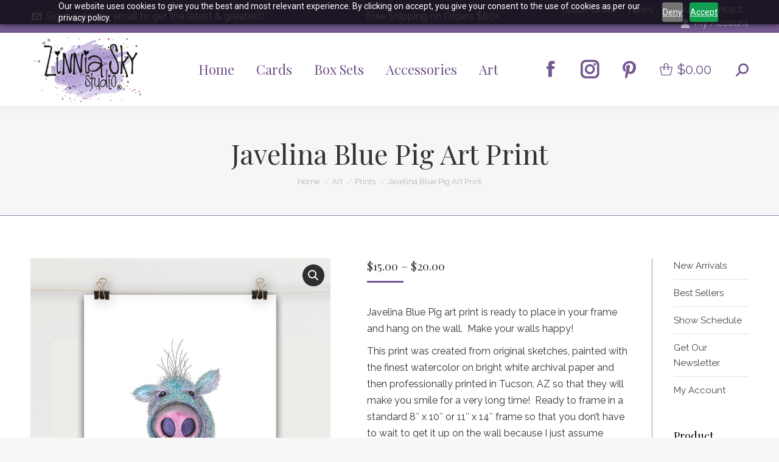

--- FILE ---
content_type: text/html; charset=UTF-8
request_url: https://zinniaskystudio.com/product/javelina-blue-pig-art-print/
body_size: 34724
content:
<!DOCTYPE html>
<!--[if !(IE 6) | !(IE 7) | !(IE 8)  ]><!-->
<html lang="en-US" class="no-js">
<!--<![endif]-->
<head>
	<meta charset="UTF-8" />
<script>
var gform;gform||(document.addEventListener("gform_main_scripts_loaded",function(){gform.scriptsLoaded=!0}),document.addEventListener("gform/theme/scripts_loaded",function(){gform.themeScriptsLoaded=!0}),window.addEventListener("DOMContentLoaded",function(){gform.domLoaded=!0}),gform={domLoaded:!1,scriptsLoaded:!1,themeScriptsLoaded:!1,isFormEditor:()=>"function"==typeof InitializeEditor,callIfLoaded:function(o){return!(!gform.domLoaded||!gform.scriptsLoaded||!gform.themeScriptsLoaded&&!gform.isFormEditor()||(gform.isFormEditor()&&console.warn("The use of gform.initializeOnLoaded() is deprecated in the form editor context and will be removed in Gravity Forms 3.1."),o(),0))},initializeOnLoaded:function(o){gform.callIfLoaded(o)||(document.addEventListener("gform_main_scripts_loaded",()=>{gform.scriptsLoaded=!0,gform.callIfLoaded(o)}),document.addEventListener("gform/theme/scripts_loaded",()=>{gform.themeScriptsLoaded=!0,gform.callIfLoaded(o)}),window.addEventListener("DOMContentLoaded",()=>{gform.domLoaded=!0,gform.callIfLoaded(o)}))},hooks:{action:{},filter:{}},addAction:function(o,r,e,t){gform.addHook("action",o,r,e,t)},addFilter:function(o,r,e,t){gform.addHook("filter",o,r,e,t)},doAction:function(o){gform.doHook("action",o,arguments)},applyFilters:function(o){return gform.doHook("filter",o,arguments)},removeAction:function(o,r){gform.removeHook("action",o,r)},removeFilter:function(o,r,e){gform.removeHook("filter",o,r,e)},addHook:function(o,r,e,t,n){null==gform.hooks[o][r]&&(gform.hooks[o][r]=[]);var d=gform.hooks[o][r];null==n&&(n=r+"_"+d.length),gform.hooks[o][r].push({tag:n,callable:e,priority:t=null==t?10:t})},doHook:function(r,o,e){var t;if(e=Array.prototype.slice.call(e,1),null!=gform.hooks[r][o]&&((o=gform.hooks[r][o]).sort(function(o,r){return o.priority-r.priority}),o.forEach(function(o){"function"!=typeof(t=o.callable)&&(t=window[t]),"action"==r?t.apply(null,e):e[0]=t.apply(null,e)})),"filter"==r)return e[0]},removeHook:function(o,r,t,n){var e;null!=gform.hooks[o][r]&&(e=(e=gform.hooks[o][r]).filter(function(o,r,e){return!!(null!=n&&n!=o.tag||null!=t&&t!=o.priority)}),gform.hooks[o][r]=e)}});
</script>

				<meta name="viewport" content="width=device-width, initial-scale=1, maximum-scale=1, user-scalable=0"/>
			<meta name="theme-color" content="#785793"/>	<link rel="profile" href="https://gmpg.org/xfn/11" />
					<script>document.documentElement.className = document.documentElement.className + ' yes-js js_active js'</script>
			<meta name='robots' content='index, follow, max-image-preview:large, max-snippet:-1, max-video-preview:-1' />

<!-- Google Tag Manager for WordPress by gtm4wp.com -->
<script data-cfasync="false" data-pagespeed-no-defer>
	var gtm4wp_datalayer_name = "dataLayer";
	var dataLayer = dataLayer || [];
	const gtm4wp_use_sku_instead = 0;
	const gtm4wp_currency = 'USD';
	const gtm4wp_product_per_impression = 0;
	const gtm4wp_clear_ecommerce = false;
	const gtm4wp_datalayer_max_timeout = 2000;

	const gtm4wp_scrollerscript_debugmode         = false;
	const gtm4wp_scrollerscript_callbacktime      = 100;
	const gtm4wp_scrollerscript_readerlocation    = 150;
	const gtm4wp_scrollerscript_contentelementid  = "content";
	const gtm4wp_scrollerscript_scannertime       = 60;
</script>
<!-- End Google Tag Manager for WordPress by gtm4wp.com -->
	<!-- This site is optimized with the Yoast SEO Premium plugin v26.8 (Yoast SEO v26.8) - https://yoast.com/product/yoast-seo-premium-wordpress/ -->
	<title>Javelina Blue Pig Art Print - Zinnia Sky Studio</title>
	<meta name="description" content="Javelina Blue Pig art print is ready to place in your frame and hang on the wall.  Make your walls happy with this fun and whimsical print!" />
	<link rel="canonical" href="https://zinniaskystudio.com/product/javelina-blue-pig-art-print/" />
	<meta property="og:locale" content="en_US" />
	<meta property="og:type" content="article" />
	<meta property="og:title" content="Javelina Blue Pig Art Print" />
	<meta property="og:description" content="Javelina Blue Pig art print is ready to place in your frame and hang on the wall.  Make your walls happy with this fun and whimsical print!" />
	<meta property="og:url" content="https://zinniaskystudio.com/product/javelina-blue-pig-art-print/" />
	<meta property="og:site_name" content="Zinnia Sky Studio" />
	<meta property="article:publisher" content="https://www.facebook.com/ZinniaSkyStudios" />
	<meta property="article:modified_time" content="2025-06-09T00:49:15+00:00" />
	<meta property="og:image" content="https://zinniaskystudio.com/wp-content/uploads/2021/04/081914-javelina-blue.jpg" />
	<meta property="og:image:width" content="850" />
	<meta property="og:image:height" content="850" />
	<meta property="og:image:type" content="image/jpeg" />
	<meta name="twitter:card" content="summary_large_image" />
	<meta name="twitter:site" content="@zinniaskystudio" />
	<meta name="twitter:label1" content="Est. reading time" />
	<meta name="twitter:data1" content="2 minutes" />
	<script type="application/ld+json" class="yoast-schema-graph">{"@context":"https://schema.org","@graph":[{"@type":"WebPage","@id":"https://zinniaskystudio.com/product/javelina-blue-pig-art-print/","url":"https://zinniaskystudio.com/product/javelina-blue-pig-art-print/","name":"Javelina Blue Pig Art Print - Zinnia Sky Studio","isPartOf":{"@id":"https://zinniaskystudio.com/#website"},"primaryImageOfPage":{"@id":"https://zinniaskystudio.com/product/javelina-blue-pig-art-print/#primaryimage"},"image":{"@id":"https://zinniaskystudio.com/product/javelina-blue-pig-art-print/#primaryimage"},"thumbnailUrl":"https://zinniaskystudio.com/wp-content/uploads/2021/04/081914-javelina-blue.jpg","datePublished":"2021-05-08T07:01:53+00:00","dateModified":"2025-06-09T00:49:15+00:00","description":"Javelina Blue Pig art print is ready to place in your frame and hang on the wall.  Make your walls happy with this fun and whimsical print!","breadcrumb":{"@id":"https://zinniaskystudio.com/product/javelina-blue-pig-art-print/#breadcrumb"},"inLanguage":"en-US","potentialAction":[{"@type":"ReadAction","target":["https://zinniaskystudio.com/product/javelina-blue-pig-art-print/"]}]},{"@type":"ImageObject","inLanguage":"en-US","@id":"https://zinniaskystudio.com/product/javelina-blue-pig-art-print/#primaryimage","url":"https://zinniaskystudio.com/wp-content/uploads/2021/04/081914-javelina-blue.jpg","contentUrl":"https://zinniaskystudio.com/wp-content/uploads/2021/04/081914-javelina-blue.jpg","width":850,"height":850,"caption":"javelina blue pig face art print"},{"@type":"BreadcrumbList","@id":"https://zinniaskystudio.com/product/javelina-blue-pig-art-print/#breadcrumb","itemListElement":[{"@type":"ListItem","position":1,"name":"Home","item":"https://zinniaskystudio.com/"},{"@type":"ListItem","position":2,"name":"Shop","item":"https://zinniaskystudio.com/shop/"},{"@type":"ListItem","position":3,"name":"Javelina Blue Pig Art Print"}]},{"@type":"WebSite","@id":"https://zinniaskystudio.com/#website","url":"https://zinniaskystudio.com/","name":"Zinnia Sky Studio","description":"","publisher":{"@id":"https://zinniaskystudio.com/#organization"},"potentialAction":[{"@type":"SearchAction","target":{"@type":"EntryPoint","urlTemplate":"https://zinniaskystudio.com/?s={search_term_string}"},"query-input":{"@type":"PropertyValueSpecification","valueRequired":true,"valueName":"search_term_string"}}],"inLanguage":"en-US"},{"@type":"Organization","@id":"https://zinniaskystudio.com/#organization","name":"Zinnia Sky Studio","url":"https://zinniaskystudio.com/","logo":{"@type":"ImageObject","inLanguage":"en-US","@id":"https://zinniaskystudio.com/#/schema/logo/image/","url":"","contentUrl":"","caption":"Zinnia Sky Studio"},"image":{"@id":"https://zinniaskystudio.com/#/schema/logo/image/"},"sameAs":["https://www.facebook.com/ZinniaSkyStudios","https://x.com/zinniaskystudio","https://www.instagram.com/zinniaskystudio/","https://www.pinterest.com/zinniaskystudio/zinnia-sky-studio-products/"]}]}</script>
	<!-- / Yoast SEO Premium plugin. -->


<link rel='dns-prefetch' href='//fonts.googleapis.com' />
<link rel="alternate" type="application/rss+xml" title="Zinnia Sky Studio &raquo; Feed" href="https://zinniaskystudio.com/feed/" />
<link rel="alternate" type="application/rss+xml" title="Zinnia Sky Studio &raquo; Comments Feed" href="https://zinniaskystudio.com/comments/feed/" />
<link rel="alternate" type="text/calendar" title="Zinnia Sky Studio &raquo; iCal Feed" href="https://zinniaskystudio.com/events/?ical=1" />
<link rel="alternate" type="application/rss+xml" title="Zinnia Sky Studio &raquo; Javelina Blue Pig Art Print Comments Feed" href="https://zinniaskystudio.com/product/javelina-blue-pig-art-print/feed/" />
<link rel="alternate" title="oEmbed (JSON)" type="application/json+oembed" href="https://zinniaskystudio.com/wp-json/oembed/1.0/embed?url=https%3A%2F%2Fzinniaskystudio.com%2Fproduct%2Fjavelina-blue-pig-art-print%2F" />
<link rel="alternate" title="oEmbed (XML)" type="text/xml+oembed" href="https://zinniaskystudio.com/wp-json/oembed/1.0/embed?url=https%3A%2F%2Fzinniaskystudio.com%2Fproduct%2Fjavelina-blue-pig-art-print%2F&#038;format=xml" />
<style id='wp-img-auto-sizes-contain-inline-css'>
img:is([sizes=auto i],[sizes^="auto," i]){contain-intrinsic-size:3000px 1500px}
/*# sourceURL=wp-img-auto-sizes-contain-inline-css */
</style>
<link rel='stylesheet' id='tribe-events-pro-mini-calendar-block-styles-css' href='https://zinniaskystudio.com/wp-content/plugins/events-calendar-pro/build/css/tribe-events-pro-mini-calendar-block.css?ver=7.7.11' media='all' />
<style id='wp-emoji-styles-inline-css'>

	img.wp-smiley, img.emoji {
		display: inline !important;
		border: none !important;
		box-shadow: none !important;
		height: 1em !important;
		width: 1em !important;
		margin: 0 0.07em !important;
		vertical-align: -0.1em !important;
		background: none !important;
		padding: 0 !important;
	}
/*# sourceURL=wp-emoji-styles-inline-css */
</style>
<style id='classic-theme-styles-inline-css'>
/*! This file is auto-generated */
.wp-block-button__link{color:#fff;background-color:#32373c;border-radius:9999px;box-shadow:none;text-decoration:none;padding:calc(.667em + 2px) calc(1.333em + 2px);font-size:1.125em}.wp-block-file__button{background:#32373c;color:#fff;text-decoration:none}
/*# sourceURL=/wp-includes/css/classic-themes.min.css */
</style>
<link rel='stylesheet' id='wpautoterms_css-css' href='https://zinniaskystudio.com/wp-content/plugins/auto-terms-of-service-and-privacy-policy/css/wpautoterms.css?ver=6.9' media='all' />
<link rel='stylesheet' id='crm-integration-for-zoho-css' href='https://zinniaskystudio.com/wp-content/plugins/crm-integration-for-zoho/public/css/crm-integration-for-zoho-public.css?ver=3.7.1' media='all' />
<link rel='stylesheet' id='wcb2bsa_frontend-css' href='https://zinniaskystudio.com/wp-content/plugins/woocommerce-b2b-sales-agents/assets/css/frontend.min.css?ver=1.2.6' media='all' />
<link rel='stylesheet' id='wwpp_single_product_page_css-css' href='https://zinniaskystudio.com/wp-content/plugins/woocommerce-wholesale-prices-premium/css/wwpp-single-product-page.css?ver=2.0.6' media='all' />
<link rel='stylesheet' id='photoswipe-css' href='https://zinniaskystudio.com/wp-content/plugins/woocommerce/assets/css/photoswipe/photoswipe.min.css?ver=10.4.3' media='all' />
<link rel='stylesheet' id='photoswipe-default-skin-css' href='https://zinniaskystudio.com/wp-content/plugins/woocommerce/assets/css/photoswipe/default-skin/default-skin.min.css?ver=10.4.3' media='all' />
<style id='woocommerce-inline-inline-css'>
.woocommerce form .form-row .required { visibility: visible; }
/*# sourceURL=woocommerce-inline-inline-css */
</style>
<link rel='stylesheet' id='dashicons-css' href='https://zinniaskystudio.com/wp-includes/css/dashicons.min.css?ver=6.9' media='all' />
<style id='dashicons-inline-css'>
[data-font="Dashicons"]:before {font-family: 'Dashicons' !important;content: attr(data-icon) !important;speak: none !important;font-weight: normal !important;font-variant: normal !important;text-transform: none !important;line-height: 1 !important;font-style: normal !important;-webkit-font-smoothing: antialiased !important;-moz-osx-font-smoothing: grayscale !important;}
/*# sourceURL=dashicons-inline-css */
</style>
<link rel='stylesheet' id='woocommerce-addons-css-css' href='https://zinniaskystudio.com/wp-content/plugins/woocommerce-product-addons/assets/css/frontend/frontend.css?ver=8.1.0' media='all' />
<link rel='stylesheet' id='jquery-selectBox-css' href='https://zinniaskystudio.com/wp-content/plugins/yith-woocommerce-wishlist/assets/css/jquery.selectBox.css?ver=1.2.0' media='all' />
<link rel='stylesheet' id='woocommerce_prettyPhoto_css-css' href='//zinniaskystudio.com/wp-content/plugins/woocommerce/assets/css/prettyPhoto.css?ver=3.1.6' media='all' />
<link rel='stylesheet' id='yith-wcwl-main-css' href='https://zinniaskystudio.com/wp-content/plugins/yith-woocommerce-wishlist/assets/css/style.css?ver=4.11.0' media='all' />
<style id='yith-wcwl-main-inline-css'>
 :root { --rounded-corners-radius: 16px; --add-to-cart-rounded-corners-radius: 16px; --feedback-duration: 3s } 
 :root { --rounded-corners-radius: 16px; --add-to-cart-rounded-corners-radius: 16px; --feedback-duration: 3s } 
/*# sourceURL=yith-wcwl-main-inline-css */
</style>
<link rel='stylesheet' id='the7-font-css' href='https://zinniaskystudio.com/wp-content/themes/dt-the7/fonts/icomoon-the7-font/icomoon-the7-font.min.css?ver=14.0.1.1' media='all' />
<link rel='stylesheet' id='the7-awesome-fonts-css' href='https://zinniaskystudio.com/wp-content/themes/dt-the7/fonts/FontAwesome/css/all.min.css?ver=14.0.1.1' media='all' />
<link rel='stylesheet' id='jquery-fixedheadertable-style-css' href='https://zinniaskystudio.com/wp-content/plugins/yith-woocommerce-compare/assets/css/jquery.dataTables.css?ver=1.10.18' media='all' />
<link rel='stylesheet' id='yith_woocompare_page-css' href='https://zinniaskystudio.com/wp-content/plugins/yith-woocommerce-compare/assets/css/compare.css?ver=3.6.0' media='all' />
<link rel='stylesheet' id='yith-woocompare-widget-css' href='https://zinniaskystudio.com/wp-content/plugins/yith-woocommerce-compare/assets/css/widget.css?ver=3.6.0' media='all' />
<link rel='stylesheet' id='no-right-click-images-frontend-css' href='https://zinniaskystudio.com/wp-content/plugins/no-right-click-images-plugin/css/no-right-click-images-frontend.css?ver=4.1' media='all' />
<link rel='stylesheet' id='dt-web-fonts-css' href='https://fonts.googleapis.com/css?family=Raleway:200,400,600,700%7CPlayfair+Display:400,600,700%7CRoboto:400,600,700&#038;display=swap' media='all' />
<link rel='stylesheet' id='dt-main-css' href='https://zinniaskystudio.com/wp-content/themes/dt-the7/css/main.min.css?ver=14.0.1.1' media='all' />
<link rel='stylesheet' id='the7-custom-scrollbar-css' href='https://zinniaskystudio.com/wp-content/themes/dt-the7/lib/custom-scrollbar/custom-scrollbar.min.css?ver=14.0.1.1' media='all' />
<link rel='stylesheet' id='the7-wpbakery-css' href='https://zinniaskystudio.com/wp-content/themes/dt-the7/css/wpbakery.min.css?ver=14.0.1.1' media='all' />
<link rel='stylesheet' id='the7-css-vars-css' href='https://zinniaskystudio.com/wp-content/uploads/the7-css/css-vars.css?ver=d2a5423be891' media='all' />
<link rel='stylesheet' id='dt-custom-css' href='https://zinniaskystudio.com/wp-content/uploads/the7-css/custom.css?ver=d2a5423be891' media='all' />
<link rel='stylesheet' id='wc-dt-custom-css' href='https://zinniaskystudio.com/wp-content/uploads/the7-css/compatibility/wc-dt-custom.css?ver=d2a5423be891' media='all' />
<link rel='stylesheet' id='dt-media-css' href='https://zinniaskystudio.com/wp-content/uploads/the7-css/media.css?ver=d2a5423be891' media='all' />
<link rel='stylesheet' id='the7-mega-menu-css' href='https://zinniaskystudio.com/wp-content/uploads/the7-css/mega-menu.css?ver=d2a5423be891' media='all' />
<link rel='stylesheet' id='the7-elements-css' href='https://zinniaskystudio.com/wp-content/uploads/the7-css/post-type-dynamic.css?ver=d2a5423be891' media='all' />
<link rel='stylesheet' id='style-css' href='https://zinniaskystudio.com/wp-content/themes/dt-the7-child/style.css?ver=14.0.1.1' media='all' />
<script type="text/template" id="tmpl-variation-template">
	<div class="woocommerce-variation-description">{{{ data.variation.variation_description }}}</div>
	<div class="woocommerce-variation-price">{{{ data.variation.price_html }}}</div>
	<div class="woocommerce-variation-availability">{{{ data.variation.availability_html }}}</div>
</script>
<script type="text/template" id="tmpl-unavailable-variation-template">
	<p role="alert">Sorry, this product is unavailable. Please choose a different combination.</p>
</script>
<script src="https://zinniaskystudio.com/wp-includes/js/jquery/jquery.min.js?ver=3.7.1" id="jquery-core-js"></script>
<script src="https://zinniaskystudio.com/wp-includes/js/jquery/jquery-migrate.min.js?ver=3.4.1" id="jquery-migrate-js"></script>
<script src="https://zinniaskystudio.com/wp-includes/js/dist/dom-ready.min.js?ver=f77871ff7694fffea381" id="wp-dom-ready-js"></script>
<script src="https://zinniaskystudio.com/wp-content/plugins/auto-terms-of-service-and-privacy-policy/js/base.js?ver=3.0.4" id="wpautoterms_base-js"></script>
<script src='https://zinniaskystudio.com/wp-content/plugins/the-events-calendar/common/build/js/underscore-before.js'></script>
<script src="https://zinniaskystudio.com/wp-includes/js/underscore.min.js?ver=1.13.7" id="underscore-js"></script>
<script src='https://zinniaskystudio.com/wp-content/plugins/the-events-calendar/common/build/js/underscore-after.js'></script>
<script id="wp-util-js-extra">
var _wpUtilSettings = {"ajax":{"url":"/wp-admin/admin-ajax.php"}};
//# sourceURL=wp-util-js-extra
</script>
<script src="https://zinniaskystudio.com/wp-includes/js/wp-util.min.js?ver=6.9" id="wp-util-js"></script>
<script src="https://zinniaskystudio.com/wp-content/plugins/woocommerce/assets/js/jquery-blockui/jquery.blockUI.min.js?ver=2.7.0-wc.10.4.3" id="wc-jquery-blockui-js" data-wp-strategy="defer"></script>
<script id="crm-integration-for-zoho-public-js-extra">
var ajax_data_public = {"crm":"zoho","ajax_url":"https://zinniaskystudio.com/wp-admin/admin-ajax.php","ajax_action":"wps_woo_zoho_ajax_public","ajax_nonce":"c87a3200fd"};
//# sourceURL=crm-integration-for-zoho-public-js-extra
</script>
<script src="https://zinniaskystudio.com/wp-content/plugins/crm-integration-for-zoho/public/js/crm-integration-for-zoho-public.js?ver=3.7.1" id="crm-integration-for-zoho-public-js"></script>
<script src="//zinniaskystudio.com/wp-content/plugins/revslider/sr6/assets/js/rbtools.min.js?ver=6.7.38" defer async id="tp-tools-js"></script>
<script src="//zinniaskystudio.com/wp-content/plugins/revslider/sr6/assets/js/rs6.min.js?ver=6.7.38" defer async id="revmin-js"></script>
<script id="wc-add-to-cart-js-extra">
var wc_add_to_cart_params = {"ajax_url":"/wp-admin/admin-ajax.php","wc_ajax_url":"/?wc-ajax=%%endpoint%%","i18n_view_cart":"View cart","cart_url":"https://zinniaskystudio.com/cart/","is_cart":"","cart_redirect_after_add":"yes"};
//# sourceURL=wc-add-to-cart-js-extra
</script>
<script src="https://zinniaskystudio.com/wp-content/plugins/woocommerce/assets/js/frontend/add-to-cart.min.js?ver=10.4.3" id="wc-add-to-cart-js" data-wp-strategy="defer"></script>
<script src="https://zinniaskystudio.com/wp-content/plugins/woocommerce/assets/js/zoom/jquery.zoom.min.js?ver=1.7.21-wc.10.4.3" id="wc-zoom-js" defer data-wp-strategy="defer"></script>
<script src="https://zinniaskystudio.com/wp-content/plugins/woocommerce/assets/js/flexslider/jquery.flexslider.min.js?ver=2.7.2-wc.10.4.3" id="wc-flexslider-js" defer data-wp-strategy="defer"></script>
<script src="https://zinniaskystudio.com/wp-content/plugins/woocommerce/assets/js/photoswipe/photoswipe.min.js?ver=4.1.1-wc.10.4.3" id="wc-photoswipe-js" defer data-wp-strategy="defer"></script>
<script src="https://zinniaskystudio.com/wp-content/plugins/woocommerce/assets/js/photoswipe/photoswipe-ui-default.min.js?ver=4.1.1-wc.10.4.3" id="wc-photoswipe-ui-default-js" defer data-wp-strategy="defer"></script>
<script id="wc-single-product-js-extra">
var wc_single_product_params = {"i18n_required_rating_text":"Please select a rating","i18n_rating_options":["1 of 5 stars","2 of 5 stars","3 of 5 stars","4 of 5 stars","5 of 5 stars"],"i18n_product_gallery_trigger_text":"View full-screen image gallery","review_rating_required":"yes","flexslider":{"rtl":false,"animation":"slide","smoothHeight":true,"directionNav":false,"controlNav":"thumbnails","slideshow":false,"animationSpeed":500,"animationLoop":false,"allowOneSlide":false},"zoom_enabled":"1","zoom_options":[],"photoswipe_enabled":"1","photoswipe_options":{"shareEl":false,"closeOnScroll":false,"history":false,"hideAnimationDuration":0,"showAnimationDuration":0},"flexslider_enabled":"1"};
//# sourceURL=wc-single-product-js-extra
</script>
<script src="https://zinniaskystudio.com/wp-content/plugins/woocommerce/assets/js/frontend/single-product.min.js?ver=10.4.3" id="wc-single-product-js" defer data-wp-strategy="defer"></script>
<script src="https://zinniaskystudio.com/wp-content/plugins/woocommerce/assets/js/js-cookie/js.cookie.min.js?ver=2.1.4-wc.10.4.3" id="wc-js-cookie-js" defer data-wp-strategy="defer"></script>
<script id="woocommerce-js-extra">
var woocommerce_params = {"ajax_url":"/wp-admin/admin-ajax.php","wc_ajax_url":"/?wc-ajax=%%endpoint%%","i18n_password_show":"Show password","i18n_password_hide":"Hide password"};
//# sourceURL=woocommerce-js-extra
</script>
<script src="https://zinniaskystudio.com/wp-content/plugins/woocommerce/assets/js/frontend/woocommerce.min.js?ver=10.4.3" id="woocommerce-js" defer data-wp-strategy="defer"></script>
<script src="https://zinniaskystudio.com/wp-content/plugins/woocommerce/assets/js/dompurify/purify.min.js?ver=10.4.3" id="wc-dompurify-js" defer data-wp-strategy="defer"></script>
<script src="https://zinniaskystudio.com/wp-content/plugins/woocommerce/assets/js/jquery-tiptip/jquery.tipTip.min.js?ver=10.4.3" id="wc-jquery-tiptip-js" defer data-wp-strategy="defer"></script>
<script src="https://zinniaskystudio.com/wp-content/plugins/duracelltomi-google-tag-manager/dist/js/analytics-talk-content-tracking.js?ver=1.22.3" id="gtm4wp-scroll-tracking-js"></script>
<script src="https://zinniaskystudio.com/wp-content/plugins/js_composer/assets/js/vendors/woocommerce-add-to-cart.js?ver=8.7.2" id="vc_woocommerce-add-to-cart-js-js"></script>
<script id="dt-above-fold-js-extra">
var dtLocal = {"themeUrl":"https://zinniaskystudio.com/wp-content/themes/dt-the7","passText":"To view this protected post, enter the password below:","moreButtonText":{"loading":"Loading...","loadMore":"Load more"},"postID":"20683","ajaxurl":"https://zinniaskystudio.com/wp-admin/admin-ajax.php","REST":{"baseUrl":"https://zinniaskystudio.com/wp-json/the7/v1","endpoints":{"sendMail":"/send-mail"}},"contactMessages":{"required":"One or more fields have an error. Please check and try again.","terms":"Please accept the privacy policy.","fillTheCaptchaError":"Please, fill the captcha."},"captchaSiteKey":"","ajaxNonce":"80c69e7605","pageData":"","themeSettings":{"smoothScroll":"off","lazyLoading":false,"desktopHeader":{"height":120},"ToggleCaptionEnabled":"disabled","ToggleCaption":"Navigation","floatingHeader":{"showAfter":150,"showMenu":true,"height":60,"logo":{"showLogo":true,"html":"\u003Cimg class=\" preload-me\" src=\"https://zinniaskystudio.com/wp-content/uploads/2021/03/ZSS-Logo-TM.png\" srcset=\"https://zinniaskystudio.com/wp-content/uploads/2021/03/ZSS-Logo-TM.png 190w, https://zinniaskystudio.com/wp-content/uploads/2021/03/ZinniaSS-Logo-TM.png 379w\" width=\"190\" height=\"107\"   sizes=\"190px\" alt=\"Zinnia Sky Studio\" /\u003E","url":"https://zinniaskystudio.com/"}},"topLine":{"floatingTopLine":{"logo":{"showLogo":false,"html":""}}},"mobileHeader":{"firstSwitchPoint":1050,"secondSwitchPoint":778,"firstSwitchPointHeight":60,"secondSwitchPointHeight":60,"mobileToggleCaptionEnabled":"disabled","mobileToggleCaption":"Menu"},"stickyMobileHeaderFirstSwitch":{"logo":{"html":"\u003Cimg class=\" preload-me\" src=\"https://zinniaskystudio.com/wp-content/uploads/2021/03/ZSS-Logo-TM.png\" srcset=\"https://zinniaskystudio.com/wp-content/uploads/2021/03/ZSS-Logo-TM.png 190w, https://zinniaskystudio.com/wp-content/uploads/2021/03/ZinniaSS-Logo-TM.png 379w\" width=\"190\" height=\"107\"   sizes=\"190px\" alt=\"Zinnia Sky Studio\" /\u003E"}},"stickyMobileHeaderSecondSwitch":{"logo":{"html":"\u003Cimg class=\" preload-me\" src=\"https://zinniaskystudio.com/wp-content/uploads/2021/03/ZSS-Logo-TM.png\" srcset=\"https://zinniaskystudio.com/wp-content/uploads/2021/03/ZSS-Logo-TM.png 190w, https://zinniaskystudio.com/wp-content/uploads/2021/03/ZinniaSS-Logo-TM.png 379w\" width=\"190\" height=\"107\"   sizes=\"190px\" alt=\"Zinnia Sky Studio\" /\u003E"}},"sidebar":{"switchPoint":990},"boxedWidth":"1340px"},"VCMobileScreenWidth":"768","wcCartFragmentHash":"ca469c0909055c0ea1cf5b1bd51e124d"};
var dtShare = {"shareButtonText":{"facebook":"Share on Facebook","twitter":"Share on X","pinterest":"Pin it","linkedin":"Share on Linkedin","whatsapp":"Share on Whatsapp"},"overlayOpacity":"85"};
//# sourceURL=dt-above-fold-js-extra
</script>
<script src="https://zinniaskystudio.com/wp-content/themes/dt-the7/js/above-the-fold.min.js?ver=14.0.1.1" id="dt-above-fold-js"></script>
<script src="https://zinniaskystudio.com/wp-content/themes/dt-the7/js/compatibility/woocommerce/woocommerce.min.js?ver=14.0.1.1" id="dt-woocommerce-js"></script>
<script></script><link rel="https://api.w.org/" href="https://zinniaskystudio.com/wp-json/" /><link rel="alternate" title="JSON" type="application/json" href="https://zinniaskystudio.com/wp-json/wp/v2/product/20683" /><link rel="EditURI" type="application/rsd+xml" title="RSD" href="https://zinniaskystudio.com/xmlrpc.php?rsd" />

<meta name="generator" content="WooCommerce B2B Sales Agents 1.4.3">
<meta name="generator" content="WooCommerce 10.4.3" />
<link rel='shortlink' href='https://zinniaskystudio.com/?p=20683' />
<meta name="wwp" content="yes" /><meta name="tec-api-version" content="v1"><meta name="tec-api-origin" content="https://zinniaskystudio.com"><link rel="alternate" href="https://zinniaskystudio.com/wp-json/tribe/events/v1/" />
<!-- Google Tag Manager for WordPress by gtm4wp.com -->
<!-- GTM Container placement set to footer -->
<script data-cfasync="false" data-pagespeed-no-defer>
	var dataLayer_content = {"pagePostType":"product","pagePostType2":"single-product","pagePostAuthor":"Tracy Foltz","cartContent":{"totals":{"applied_coupons":[],"discount_total":0,"subtotal":0,"total":0},"items":[]},"productRatingCounts":[],"productAverageRating":0,"productReviewCount":0,"productType":"variable","productIsVariable":1};
	dataLayer.push( dataLayer_content );
</script>
<script data-cfasync="false" data-pagespeed-no-defer>
(function(w,d,s,l,i){w[l]=w[l]||[];w[l].push({'gtm.start':
new Date().getTime(),event:'gtm.js'});var f=d.getElementsByTagName(s)[0],
j=d.createElement(s),dl=l!='dataLayer'?'&l='+l:'';j.async=true;j.src=
'//www.googletagmanager.com/gtm.js?id='+i+dl;f.parentNode.insertBefore(j,f);
})(window,document,'script','dataLayer','GTM-WMHZPBS');
</script>
<!-- End Google Tag Manager for WordPress by gtm4wp.com -->	<noscript><style>.woocommerce-product-gallery{ opacity: 1 !important; }</style></noscript>
	<meta name="generator" content="Powered by WPBakery Page Builder - drag and drop page builder for WordPress."/>
<meta name="generator" content="Powered by Slider Revolution 6.7.38 - responsive, Mobile-Friendly Slider Plugin for WordPress with comfortable drag and drop interface." />
<link rel="icon" href="https://zinniaskystudio.com/wp-content/uploads/2021/03/Favicon-ZSS-Logo-TM.png" type="image/png" sizes="16x16"/><link rel="icon" href="https://zinniaskystudio.com/wp-content/uploads/2021/03/32-Favicon-ZSS-Logo-TM.png" type="image/png" sizes="32x32"/><link rel="apple-touch-icon" href="https://zinniaskystudio.com/wp-content/uploads/2021/03/60-ZSS-Logo-TM.png"><link rel="apple-touch-icon" sizes="76x76" href="https://zinniaskystudio.com/wp-content/uploads/2021/03/76-ZSS-Logo-TM.png"><link rel="apple-touch-icon" sizes="120x120" href="https://zinniaskystudio.com/wp-content/uploads/2021/03/120-ZSS-Logo-TM.png"><link rel="apple-touch-icon" sizes="152x152" href="https://zinniaskystudio.com/wp-content/uploads/2021/03/152-ZSS-Logo-TM.png"><script>function setREVStartSize(e){
			//window.requestAnimationFrame(function() {
				window.RSIW = window.RSIW===undefined ? window.innerWidth : window.RSIW;
				window.RSIH = window.RSIH===undefined ? window.innerHeight : window.RSIH;
				try {
					var pw = document.getElementById(e.c).parentNode.offsetWidth,
						newh;
					pw = pw===0 || isNaN(pw) || (e.l=="fullwidth" || e.layout=="fullwidth") ? window.RSIW : pw;
					e.tabw = e.tabw===undefined ? 0 : parseInt(e.tabw);
					e.thumbw = e.thumbw===undefined ? 0 : parseInt(e.thumbw);
					e.tabh = e.tabh===undefined ? 0 : parseInt(e.tabh);
					e.thumbh = e.thumbh===undefined ? 0 : parseInt(e.thumbh);
					e.tabhide = e.tabhide===undefined ? 0 : parseInt(e.tabhide);
					e.thumbhide = e.thumbhide===undefined ? 0 : parseInt(e.thumbhide);
					e.mh = e.mh===undefined || e.mh=="" || e.mh==="auto" ? 0 : parseInt(e.mh,0);
					if(e.layout==="fullscreen" || e.l==="fullscreen")
						newh = Math.max(e.mh,window.RSIH);
					else{
						e.gw = Array.isArray(e.gw) ? e.gw : [e.gw];
						for (var i in e.rl) if (e.gw[i]===undefined || e.gw[i]===0) e.gw[i] = e.gw[i-1];
						e.gh = e.el===undefined || e.el==="" || (Array.isArray(e.el) && e.el.length==0)? e.gh : e.el;
						e.gh = Array.isArray(e.gh) ? e.gh : [e.gh];
						for (var i in e.rl) if (e.gh[i]===undefined || e.gh[i]===0) e.gh[i] = e.gh[i-1];
											
						var nl = new Array(e.rl.length),
							ix = 0,
							sl;
						e.tabw = e.tabhide>=pw ? 0 : e.tabw;
						e.thumbw = e.thumbhide>=pw ? 0 : e.thumbw;
						e.tabh = e.tabhide>=pw ? 0 : e.tabh;
						e.thumbh = e.thumbhide>=pw ? 0 : e.thumbh;
						for (var i in e.rl) nl[i] = e.rl[i]<window.RSIW ? 0 : e.rl[i];
						sl = nl[0];
						for (var i in nl) if (sl>nl[i] && nl[i]>0) { sl = nl[i]; ix=i;}
						var m = pw>(e.gw[ix]+e.tabw+e.thumbw) ? 1 : (pw-(e.tabw+e.thumbw)) / (e.gw[ix]);
						newh =  (e.gh[ix] * m) + (e.tabh + e.thumbh);
					}
					var el = document.getElementById(e.c);
					if (el!==null && el) el.style.height = newh+"px";
					el = document.getElementById(e.c+"_wrapper");
					if (el!==null && el) {
						el.style.height = newh+"px";
						el.style.display = "block";
					}
				} catch(e){
					console.log("Failure at Presize of Slider:" + e)
				}
			//});
		  };</script>
		<style id="wp-custom-css">
			.fa {
    font-family: "Font Awesome 5 Free";
}		</style>
		<noscript><style> .wpb_animate_when_almost_visible { opacity: 1; }</style></noscript><!-- Global Active Campaign - Aaron - Running Robots -->
<script type="text/javascript">

            // Set to false if opt-in required

            var trackByDefault = true;

 

            function acEnableTracking() {

                        var expiration = new Date(new Date().getTime() + 1000 * 60 * 60 * 24 * 30);

                        document.cookie = "ac_enable_tracking=1; expires= " + expiration + "; path=/";

                        acTrackVisit();

            }

 

            function acTrackVisit() {

                        var trackcmp_email = '';

                        var trackcmp = document.createElement("script");

                        trackcmp.async = true;

                        trackcmp.type = 'text/javascript';

                        trackcmp.src = '//trackcmp.net/visit?actid=66255582&e='+encodeURIComponent(trackcmp_email)+'&r='+encodeURIComponent(document.referrer)+'&u='+encodeURIComponent(window.location.href);

                        var trackcmp_s = document.getElementsByTagName("script");

                        if (trackcmp_s.length) {

                                    trackcmp_s[0].parentNode.appendChild(trackcmp);

                        } else {

                                    var trackcmp_h = document.getElementsByTagName("head");

                                    trackcmp_h.length && trackcmp_h[0].appendChild(trackcmp);

                        }

            }

 

            if (trackByDefault || /(^|; )ac_enable_tracking=([^;]+)/.test(document.cookie)) {

                        acEnableTracking();

            }

</script>

<!--Facebook Script 06/07/2021 Nathan Berg, Tif -->
<!-- Facebook Pixel Code -->
<script>
!function(f,b,e,v,n,t,s)
{if(f.fbq)return;n=f.fbq=function(){n.callMethod?
n.callMethod.apply(n,arguments):n.queue.push(arguments)};
if(!f._fbq)f._fbq=n;n.push=n;n.loaded=!0;n.version='2.0';
n.queue=[];t=b.createElement(e);t.async=!0;
t.src=v;s=b.getElementsByTagName(e)[0];
s.parentNode.insertBefore(t,s)}(window, document,'script',
'https://connect.facebook.net/en_US/fbevents.js');
fbq('init', '582348112736747');
fbq('track', 'PageView');
</script>
<noscript><img height="1" width="1" style="display:none"
src="https://www.facebook.com/tr?id=582348112736747&ev=PageView&noscript=1"
/></noscript>
<!-- End Facebook Pixel Code -->
<link href="https://maxcdn.bootstrapcdn.com/font-awesome/4.1.0/css/font-awesome.min.css" rel="stylesheet"><style id='the7-custom-inline-css' type='text/css'>
.sku_wrapper{
	color: #000 !important;
	font-weight: bold !important;
}

.searchform.mini-widget-searchform{
	margin-left:20px !important;
}

.register_link{
	padding-right:20px !important;
}

@media only screen and (min-width: 1000px){
.rtw-flipbook-form-wrapper .rtw-button{
	  position: absolute;
    bottom: -3%;
    right: 23%;
    font: 17px "Nixie One", Helvetica, Arial, Verdana, sans-serif;
    text-transform: none;
    border-radius: 3px;
    padding: 8px 20px 7px 20px;
    border: 0px solid #8fa34f;
	  color: #ffffff;
    background: #91a55b;
	  box-shadow: 0px 2px 0px 0px #656a59;
}
}

@media only screen and (min-width: 1000px){
.rtw-flipbook-form-wrapper .rtw-button:hover{
	  position: absolute;
    bottom: -3%;
    right: 23%;
    font: 17px "Nixie One", Helvetica, Arial, Verdana, sans-serif;
    text-transform: none;
    border-radius: 3px;
    padding: 8px 20px 7px 20px;
    border: 0px solid #8fa34f;
	  color: #ffffff;
    background: #73598f;
	  box-shadow: 0px 2px 0px 0px #656a59;
}
}

@media only screen and (max-width: 950px){
.rtw-flipbook-form-wrapper .rtw-button{
	  display:none;
}
}

#input_4_8_1{
	width: 10% !important;
}


@media only screen and (min-width: 950px){
.text-area.show-on-desktop.near-logo-first-switch.in-menu-second-switch.last{
	margin-left: 20%;
}
}

.right-widgets.mini-widgets{
	width: 50%!important;
}

.tribe-common .tribe-common-h2, .tribe-common .tribe-common-b2{
	color: #fff !important;
}

@media screen and (max-width: 767px){
.wc-grid.resize-by-browser-width .dt-css-grid {
    grid-template-columns: repeat(3,1fr) !important;
	margin-right: 50px !important;
}
}

.dt-mega-parent .sub-nav .sub-nav{
	margin-left: 0px !important;
}

.ant-input{
	width: 250px !important;
}

#whiteShadow{
	text-shadow: 1px 1px 8px white !important;
}
</style>
<link rel='stylesheet' id='wc-blocks-style-css' href='https://zinniaskystudio.com/wp-content/plugins/woocommerce/assets/client/blocks/wc-blocks.css?ver=wc-10.4.3' media='all' />
<style id='global-styles-inline-css'>
:root{--wp--preset--aspect-ratio--square: 1;--wp--preset--aspect-ratio--4-3: 4/3;--wp--preset--aspect-ratio--3-4: 3/4;--wp--preset--aspect-ratio--3-2: 3/2;--wp--preset--aspect-ratio--2-3: 2/3;--wp--preset--aspect-ratio--16-9: 16/9;--wp--preset--aspect-ratio--9-16: 9/16;--wp--preset--color--black: #000000;--wp--preset--color--cyan-bluish-gray: #abb8c3;--wp--preset--color--white: #FFF;--wp--preset--color--pale-pink: #f78da7;--wp--preset--color--vivid-red: #cf2e2e;--wp--preset--color--luminous-vivid-orange: #ff6900;--wp--preset--color--luminous-vivid-amber: #fcb900;--wp--preset--color--light-green-cyan: #7bdcb5;--wp--preset--color--vivid-green-cyan: #00d084;--wp--preset--color--pale-cyan-blue: #8ed1fc;--wp--preset--color--vivid-cyan-blue: #0693e3;--wp--preset--color--vivid-purple: #9b51e0;--wp--preset--color--accent: #785793;--wp--preset--color--dark-gray: #111;--wp--preset--color--light-gray: #767676;--wp--preset--gradient--vivid-cyan-blue-to-vivid-purple: linear-gradient(135deg,rgb(6,147,227) 0%,rgb(155,81,224) 100%);--wp--preset--gradient--light-green-cyan-to-vivid-green-cyan: linear-gradient(135deg,rgb(122,220,180) 0%,rgb(0,208,130) 100%);--wp--preset--gradient--luminous-vivid-amber-to-luminous-vivid-orange: linear-gradient(135deg,rgb(252,185,0) 0%,rgb(255,105,0) 100%);--wp--preset--gradient--luminous-vivid-orange-to-vivid-red: linear-gradient(135deg,rgb(255,105,0) 0%,rgb(207,46,46) 100%);--wp--preset--gradient--very-light-gray-to-cyan-bluish-gray: linear-gradient(135deg,rgb(238,238,238) 0%,rgb(169,184,195) 100%);--wp--preset--gradient--cool-to-warm-spectrum: linear-gradient(135deg,rgb(74,234,220) 0%,rgb(151,120,209) 20%,rgb(207,42,186) 40%,rgb(238,44,130) 60%,rgb(251,105,98) 80%,rgb(254,248,76) 100%);--wp--preset--gradient--blush-light-purple: linear-gradient(135deg,rgb(255,206,236) 0%,rgb(152,150,240) 100%);--wp--preset--gradient--blush-bordeaux: linear-gradient(135deg,rgb(254,205,165) 0%,rgb(254,45,45) 50%,rgb(107,0,62) 100%);--wp--preset--gradient--luminous-dusk: linear-gradient(135deg,rgb(255,203,112) 0%,rgb(199,81,192) 50%,rgb(65,88,208) 100%);--wp--preset--gradient--pale-ocean: linear-gradient(135deg,rgb(255,245,203) 0%,rgb(182,227,212) 50%,rgb(51,167,181) 100%);--wp--preset--gradient--electric-grass: linear-gradient(135deg,rgb(202,248,128) 0%,rgb(113,206,126) 100%);--wp--preset--gradient--midnight: linear-gradient(135deg,rgb(2,3,129) 0%,rgb(40,116,252) 100%);--wp--preset--font-size--small: 13px;--wp--preset--font-size--medium: 20px;--wp--preset--font-size--large: 36px;--wp--preset--font-size--x-large: 42px;--wp--preset--spacing--20: 0.44rem;--wp--preset--spacing--30: 0.67rem;--wp--preset--spacing--40: 1rem;--wp--preset--spacing--50: 1.5rem;--wp--preset--spacing--60: 2.25rem;--wp--preset--spacing--70: 3.38rem;--wp--preset--spacing--80: 5.06rem;--wp--preset--shadow--natural: 6px 6px 9px rgba(0, 0, 0, 0.2);--wp--preset--shadow--deep: 12px 12px 50px rgba(0, 0, 0, 0.4);--wp--preset--shadow--sharp: 6px 6px 0px rgba(0, 0, 0, 0.2);--wp--preset--shadow--outlined: 6px 6px 0px -3px rgb(255, 255, 255), 6px 6px rgb(0, 0, 0);--wp--preset--shadow--crisp: 6px 6px 0px rgb(0, 0, 0);}:where(.is-layout-flex){gap: 0.5em;}:where(.is-layout-grid){gap: 0.5em;}body .is-layout-flex{display: flex;}.is-layout-flex{flex-wrap: wrap;align-items: center;}.is-layout-flex > :is(*, div){margin: 0;}body .is-layout-grid{display: grid;}.is-layout-grid > :is(*, div){margin: 0;}:where(.wp-block-columns.is-layout-flex){gap: 2em;}:where(.wp-block-columns.is-layout-grid){gap: 2em;}:where(.wp-block-post-template.is-layout-flex){gap: 1.25em;}:where(.wp-block-post-template.is-layout-grid){gap: 1.25em;}.has-black-color{color: var(--wp--preset--color--black) !important;}.has-cyan-bluish-gray-color{color: var(--wp--preset--color--cyan-bluish-gray) !important;}.has-white-color{color: var(--wp--preset--color--white) !important;}.has-pale-pink-color{color: var(--wp--preset--color--pale-pink) !important;}.has-vivid-red-color{color: var(--wp--preset--color--vivid-red) !important;}.has-luminous-vivid-orange-color{color: var(--wp--preset--color--luminous-vivid-orange) !important;}.has-luminous-vivid-amber-color{color: var(--wp--preset--color--luminous-vivid-amber) !important;}.has-light-green-cyan-color{color: var(--wp--preset--color--light-green-cyan) !important;}.has-vivid-green-cyan-color{color: var(--wp--preset--color--vivid-green-cyan) !important;}.has-pale-cyan-blue-color{color: var(--wp--preset--color--pale-cyan-blue) !important;}.has-vivid-cyan-blue-color{color: var(--wp--preset--color--vivid-cyan-blue) !important;}.has-vivid-purple-color{color: var(--wp--preset--color--vivid-purple) !important;}.has-black-background-color{background-color: var(--wp--preset--color--black) !important;}.has-cyan-bluish-gray-background-color{background-color: var(--wp--preset--color--cyan-bluish-gray) !important;}.has-white-background-color{background-color: var(--wp--preset--color--white) !important;}.has-pale-pink-background-color{background-color: var(--wp--preset--color--pale-pink) !important;}.has-vivid-red-background-color{background-color: var(--wp--preset--color--vivid-red) !important;}.has-luminous-vivid-orange-background-color{background-color: var(--wp--preset--color--luminous-vivid-orange) !important;}.has-luminous-vivid-amber-background-color{background-color: var(--wp--preset--color--luminous-vivid-amber) !important;}.has-light-green-cyan-background-color{background-color: var(--wp--preset--color--light-green-cyan) !important;}.has-vivid-green-cyan-background-color{background-color: var(--wp--preset--color--vivid-green-cyan) !important;}.has-pale-cyan-blue-background-color{background-color: var(--wp--preset--color--pale-cyan-blue) !important;}.has-vivid-cyan-blue-background-color{background-color: var(--wp--preset--color--vivid-cyan-blue) !important;}.has-vivid-purple-background-color{background-color: var(--wp--preset--color--vivid-purple) !important;}.has-black-border-color{border-color: var(--wp--preset--color--black) !important;}.has-cyan-bluish-gray-border-color{border-color: var(--wp--preset--color--cyan-bluish-gray) !important;}.has-white-border-color{border-color: var(--wp--preset--color--white) !important;}.has-pale-pink-border-color{border-color: var(--wp--preset--color--pale-pink) !important;}.has-vivid-red-border-color{border-color: var(--wp--preset--color--vivid-red) !important;}.has-luminous-vivid-orange-border-color{border-color: var(--wp--preset--color--luminous-vivid-orange) !important;}.has-luminous-vivid-amber-border-color{border-color: var(--wp--preset--color--luminous-vivid-amber) !important;}.has-light-green-cyan-border-color{border-color: var(--wp--preset--color--light-green-cyan) !important;}.has-vivid-green-cyan-border-color{border-color: var(--wp--preset--color--vivid-green-cyan) !important;}.has-pale-cyan-blue-border-color{border-color: var(--wp--preset--color--pale-cyan-blue) !important;}.has-vivid-cyan-blue-border-color{border-color: var(--wp--preset--color--vivid-cyan-blue) !important;}.has-vivid-purple-border-color{border-color: var(--wp--preset--color--vivid-purple) !important;}.has-vivid-cyan-blue-to-vivid-purple-gradient-background{background: var(--wp--preset--gradient--vivid-cyan-blue-to-vivid-purple) !important;}.has-light-green-cyan-to-vivid-green-cyan-gradient-background{background: var(--wp--preset--gradient--light-green-cyan-to-vivid-green-cyan) !important;}.has-luminous-vivid-amber-to-luminous-vivid-orange-gradient-background{background: var(--wp--preset--gradient--luminous-vivid-amber-to-luminous-vivid-orange) !important;}.has-luminous-vivid-orange-to-vivid-red-gradient-background{background: var(--wp--preset--gradient--luminous-vivid-orange-to-vivid-red) !important;}.has-very-light-gray-to-cyan-bluish-gray-gradient-background{background: var(--wp--preset--gradient--very-light-gray-to-cyan-bluish-gray) !important;}.has-cool-to-warm-spectrum-gradient-background{background: var(--wp--preset--gradient--cool-to-warm-spectrum) !important;}.has-blush-light-purple-gradient-background{background: var(--wp--preset--gradient--blush-light-purple) !important;}.has-blush-bordeaux-gradient-background{background: var(--wp--preset--gradient--blush-bordeaux) !important;}.has-luminous-dusk-gradient-background{background: var(--wp--preset--gradient--luminous-dusk) !important;}.has-pale-ocean-gradient-background{background: var(--wp--preset--gradient--pale-ocean) !important;}.has-electric-grass-gradient-background{background: var(--wp--preset--gradient--electric-grass) !important;}.has-midnight-gradient-background{background: var(--wp--preset--gradient--midnight) !important;}.has-small-font-size{font-size: var(--wp--preset--font-size--small) !important;}.has-medium-font-size{font-size: var(--wp--preset--font-size--medium) !important;}.has-large-font-size{font-size: var(--wp--preset--font-size--large) !important;}.has-x-large-font-size{font-size: var(--wp--preset--font-size--x-large) !important;}
/*# sourceURL=global-styles-inline-css */
</style>
<link rel='stylesheet' id='wc-square-cart-checkout-block-css' href='https://zinniaskystudio.com/wp-content/plugins/woocommerce-square/build/assets/frontend/wc-square-cart-checkout-blocks.css?ver=5.1.2' media='all' />
<link rel='stylesheet' id='gforms_reset_css-css' href='https://zinniaskystudio.com/wp-content/plugins/gravityforms/legacy/css/formreset.min.css?ver=2.9.24' media='all' />
<link rel='stylesheet' id='gforms_formsmain_css-css' href='https://zinniaskystudio.com/wp-content/plugins/gravityforms/legacy/css/formsmain.min.css?ver=2.9.24' media='all' />
<link rel='stylesheet' id='gforms_ready_class_css-css' href='https://zinniaskystudio.com/wp-content/plugins/gravityforms/legacy/css/readyclass.min.css?ver=2.9.24' media='all' />
<link rel='stylesheet' id='gforms_browsers_css-css' href='https://zinniaskystudio.com/wp-content/plugins/gravityforms/legacy/css/browsers.min.css?ver=2.9.24' media='all' />
<link rel='stylesheet' id='tec-events-pro-archives-style-css' href='https://zinniaskystudio.com/wp-content/plugins/events-calendar-pro/build/css/custom-tables-v1/archives.css?ver=7.7.11' media='all' />
<link rel='stylesheet' id='rs-plugin-settings-css' href='//zinniaskystudio.com/wp-content/plugins/revslider/sr6/assets/css/rs6.css?ver=6.7.38' media='all' />
<style id='rs-plugin-settings-inline-css'>
#rs-demo-id {}
/*# sourceURL=rs-plugin-settings-inline-css */
</style>
<link rel='stylesheet' id='tribe-events-pro-widgets-v2-events-list-skeleton-css' href='https://zinniaskystudio.com/wp-content/plugins/events-calendar-pro/build/css/widget-events-list-skeleton.css?ver=7.7.11' media='all' />
<link rel='stylesheet' id='tribe-events-pro-widgets-v2-events-list-full-css' href='https://zinniaskystudio.com/wp-content/plugins/events-calendar-pro/build/css/widget-events-list-full.css?ver=7.7.11' media='all' />
</head>
<body id="the7-body" class="wp-singular product-template-default single single-product postid-20683 wp-embed-responsive wp-theme-dt-the7 wp-child-theme-dt-the7-child theme-dt-the7 the7-core-ver-2.7.12 woocommerce woocommerce-page woocommerce-no-js tribe-no-js page-template-the7dtchild dt-responsive-on right-mobile-menu-close-icon ouside-menu-close-icon mobile-hamburger-close-bg-enable mobile-hamburger-close-bg-hover-enable  fade-medium-mobile-menu-close-icon fade-medium-menu-close-icon srcset-enabled btn-flat custom-btn-color custom-btn-hover-color phantom-fade phantom-shadow-decoration phantom-main-logo-on top-header first-switch-logo-left first-switch-menu-right second-switch-logo-left second-switch-menu-right right-mobile-menu layzr-loading-on popup-message-style the7-ver-14.0.1.1 hide-product-title wpb-js-composer js-comp-ver-8.7.2 vc_responsive">
<!-- The7 14.0.1.1 -->

<div id="page" >
	<a class="skip-link screen-reader-text" href="#content">Skip to content</a>

<div class="masthead inline-header center widgets full-height shadow-decoration shadow-mobile-header-decoration small-mobile-menu-icon mobile-menu-icon-bg-on mobile-menu-icon-hover-bg-on dt-parent-menu-clickable show-sub-menu-on-hover" >

	<div class="top-bar top-bar-line-hide">
	<div class="top-bar-bg" ></div>
	<div class="left-widgets mini-widgets"><a href="https://zinniaskystudio32734.activehosted.com/f/3" class="mini-contacts multipurpose_1 show-on-desktop near-logo-first-switch in-menu-second-switch"><i class="fa-fw icomoon-the7-font-the7-mail-011"></i>Sign up on my email to get the latest &amp; greatest!</a><div class="text-area show-on-desktop near-logo-first-switch in-menu-second-switch"><p>Free Shipping on Orders $60+</p>
</div></div><div class="right-widgets mini-widgets"><div class="mini-nav show-on-desktop near-logo-first-switch hide-on-second-switch list-type-menu list-type-menu-first-switch list-type-menu-second-switch"><ul id="header_microwidget2-menu"><li class="menu-item menu-item-type-post_type menu-item-object-page menu-item-38331 first depth-0"><a href='https://zinniaskystudio.com/wholesale-quick-order-form/' data-level='1'><span class="menu-item-text"><span class="menu-text">Quick Order</span></span></a></li> <li class="menu-item menu-item-type-post_type menu-item-object-page menu-item-28097 depth-0"><a href='https://zinniaskystudio.com/news-from-zinnia-sky-studio/' data-level='1'><span class="menu-item-text"><span class="menu-text">News</span></span></a></li> <li class="menu-item menu-item-type-post_type menu-item-object-page menu-item-28098 depth-0"><a href='https://zinniaskystudio.com/zinnia-sky-studio/about/' data-level='1'><span class="menu-item-text"><span class="menu-text">About</span></span></a></li> <li class="menu-item menu-item-type-post_type menu-item-object-page menu-item-28099 last depth-0"><a href='https://zinniaskystudio.com/contact/' data-level='1'><span class="menu-item-text"><span class="menu-text">Contact</span></span></a></li> </ul><div class="menu-select"><span class="customSelect1"><span class="customSelectInner"><i class=" the7-mw-icon-dropdown-menu-bold"></i>Top Bar Menu 2021</span></span></div></div><div class="mini-login show-on-desktop in-menu-first-switch in-menu-second-switch"><a href="https://zinniaskystudio.com/my-account/" class="submit"><i class="the7-mw-icon-login-bold"></i>My Account</a></div></div></div>

	<header class="header-bar" role="banner">

		<div class="branding">
	<div id="site-title" class="assistive-text">Zinnia Sky Studio</div>
	<div id="site-description" class="assistive-text"></div>
	<a class="same-logo" href="https://zinniaskystudio.com/"><img class=" preload-me" src="https://zinniaskystudio.com/wp-content/uploads/2021/03/ZSS-Logo-TM.png" srcset="https://zinniaskystudio.com/wp-content/uploads/2021/03/ZSS-Logo-TM.png 190w, https://zinniaskystudio.com/wp-content/uploads/2021/03/ZinniaSS-Logo-TM.png 379w" width="190" height="107"   sizes="190px" alt="Zinnia Sky Studio" /></a></div>

		<ul id="primary-menu" class="main-nav underline-decoration upwards-line outside-item-double-margin"><li class="menu-item menu-item-type-post_type menu-item-object-page menu-item-home menu-item-28389 first depth-0"><a href='https://zinniaskystudio.com/' data-level='1'><span class="menu-item-text"><span class="menu-text">Home</span></span></a></li> <li class="menu-item menu-item-type-custom menu-item-object-custom menu-item-has-children menu-item-28085 has-children depth-0 dt-mega-menu mega-full-width mega-column-4"><a href='https://zinniaskystudio.com/product-category/greeting-cards/' data-level='1' aria-haspopup='true' aria-expanded='false'><span class="menu-item-text"><span class="menu-text">Cards</span></span></a><div class="dt-mega-menu-wrap"><ul class="sub-nav level-arrows-on" role="group"><li class="menu-item menu-item-type-custom menu-item-object-custom menu-item-has-children menu-item-28088 first has-children depth-1 hide-mega-title empty-title no-link dt-mega-parent wf-1-4"><a href='#' data-level='2' aria-haspopup='true' aria-expanded='false'><span class="menu-item-text"><span class="menu-text">1</span></span></a><ul class="sub-nav level-arrows-on" role="group"><li class="menu-item menu-item-type-custom menu-item-object-custom menu-item-28091 first depth-2"><a href='https://zinniaskystudio.com/product-category/greeting-cards/' class=' mega-menu-img mega-menu-img-top' data-level='3'><img class="preload-me lazy-load aspect" src="data:image/svg+xml,%3Csvg%20xmlns%3D&#39;http%3A%2F%2Fwww.w3.org%2F2000%2Fsvg&#39;%20viewBox%3D&#39;0%200%20150%20150&#39;%2F%3E" data-src="https://zinniaskystudio.com/wp-content/uploads/2022/05/all-cards-white-150x150.png" data-srcset="https://zinniaskystudio.com/wp-content/uploads/2022/05/all-cards-white-150x150.png 150w, https://zinniaskystudio.com/wp-content/uploads/2022/05/all-cards-white.png 300w" loading="eager" sizes="(max-width: 150px) 100vw, 150px" alt="Menu icon" width="150" height="150"  style="--ratio: 150 / 150;border-radius: 0px;margin: 0px 6px 0px 0px;" /><span class="menu-item-text"><span class="menu-text">All Cards</span></span></a></li> </ul></li> <li class="menu-item menu-item-type-custom menu-item-object-custom menu-item-has-children menu-item-28089 has-children depth-1 hide-mega-title empty-title no-link dt-mega-parent wf-1-4"><a href='#' data-level='2' aria-haspopup='true' aria-expanded='false'><span class="menu-item-text"><span class="menu-text">2</span></span></a><ul class="sub-nav level-arrows-on" role="group"><li class="menu-item menu-item-type-custom menu-item-object-custom menu-item-28092 first depth-2"><a href='https://zinniaskystudio.com/product-category/just-because-blank-cards/' class=' mega-menu-img mega-menu-img-left' data-level='3'><img class="preload-me lazy-load aspect" src="data:image/svg+xml,%3Csvg%20xmlns%3D&#39;http%3A%2F%2Fwww.w3.org%2F2000%2Fsvg&#39;%20viewBox%3D&#39;0%200%2075%2075&#39;%2F%3E" data-src="https://zinniaskystudio.com/wp-content/uploads/2022/05/all-cards-white-75x75.png" data-srcset="https://zinniaskystudio.com/wp-content/uploads/2022/05/all-cards-white-75x75.png 75w, https://zinniaskystudio.com/wp-content/uploads/2022/05/all-cards-white-150x150.png 150w" loading="eager" sizes="(max-width: 75px) 100vw, 75px" alt="Menu icon" width="75" height="75"  style="--ratio: 75 / 75;border-radius: 0px;margin: 0px 6px 0px 0px;" /><span class="menu-item-text"><span class="menu-text">Just Because</span></span></a></li> <li class="menu-item menu-item-type-custom menu-item-object-custom menu-item-28095 depth-2"><a href='https://zinniaskystudio.com/product-category/flowers/' class=' mega-menu-img mega-menu-img-left' data-level='3'><img class="preload-me lazy-load aspect" src="data:image/svg+xml,%3Csvg%20xmlns%3D&#39;http%3A%2F%2Fwww.w3.org%2F2000%2Fsvg&#39;%20viewBox%3D&#39;0%200%2075%2075&#39;%2F%3E" data-src="https://zinniaskystudio.com/wp-content/uploads/2022/04/flowers-illustration-75x75.png" data-srcset="https://zinniaskystudio.com/wp-content/uploads/2022/04/flowers-illustration-75x75.png 75w, https://zinniaskystudio.com/wp-content/uploads/2022/04/flowers-illustration-150x150.png 150w" loading="eager" sizes="(max-width: 75px) 100vw, 75px" alt="Menu icon" width="75" height="75"  style="--ratio: 75 / 75;border-radius: 0px;margin: 0px 6px 0px 0px;" /><span class="menu-item-text"><span class="menu-text">Flowers</span></span></a></li> </ul></li> <li class="menu-item menu-item-type-custom menu-item-object-custom menu-item-has-children menu-item-28090 has-children depth-1 hide-mega-title empty-title no-link dt-mega-parent wf-1-4"><a href='#' data-level='2' aria-haspopup='true' aria-expanded='false'><span class="menu-item-text"><span class="menu-text">3</span></span></a><ul class="sub-nav level-arrows-on" role="group"><li class="menu-item menu-item-type-custom menu-item-object-custom menu-item-28093 first depth-2"><a href='https://zinniaskystudio.com/product-category/occasions/' class=' mega-menu-img mega-menu-img-left' data-level='3'><img class="preload-me lazy-load aspect" src="data:image/svg+xml,%3Csvg%20xmlns%3D&#39;http%3A%2F%2Fwww.w3.org%2F2000%2Fsvg&#39;%20viewBox%3D&#39;0%200%2075%2075&#39;%2F%3E" data-src="https://zinniaskystudio.com/wp-content/uploads/2022/05/occasions-copy-white-75x75.png" data-srcset="https://zinniaskystudio.com/wp-content/uploads/2022/05/occasions-copy-white-75x75.png 75w, https://zinniaskystudio.com/wp-content/uploads/2022/05/occasions-copy-white-150x150.png 150w" loading="eager" sizes="(max-width: 75px) 100vw, 75px" alt="Menu icon" width="75" height="75"  style="--ratio: 75 / 75;border-radius: 0px;margin: 0px 6px 0px 0px;" /><span class="menu-item-text"><span class="menu-text">Occasions</span></span></a></li> <li class="menu-item menu-item-type-custom menu-item-object-custom menu-item-28094 depth-2"><a href='https://zinniaskystudio.com/product-category/holidays/' class=' mega-menu-img mega-menu-img-left' data-level='3'><img class="preload-me lazy-load aspect" src="data:image/svg+xml,%3Csvg%20xmlns%3D&#39;http%3A%2F%2Fwww.w3.org%2F2000%2Fsvg&#39;%20viewBox%3D&#39;0%200%2075%2075&#39;%2F%3E" data-src="https://zinniaskystudio.com/wp-content/uploads/2022/05/holidays-white-75x75.png" data-srcset="https://zinniaskystudio.com/wp-content/uploads/2022/05/holidays-white-75x75.png 75w, https://zinniaskystudio.com/wp-content/uploads/2022/05/holidays-white-150x150.png 150w" loading="eager" sizes="(max-width: 75px) 100vw, 75px" alt="Menu icon" width="75" height="75"  style="--ratio: 75 / 75;border-radius: 0px;margin: 0px 6px 0px 0px;" /><span class="menu-item-text"><span class="menu-text">Holidays</span></span></a></li> </ul></li> <li class="menu-item menu-item-type-custom menu-item-object-custom menu-item-has-children menu-item-28102 has-children depth-1 hide-mega-title empty-title no-link dt-mega-parent wf-1-4"><a href='#' data-level='2' aria-haspopup='true' aria-expanded='false'><span class="menu-item-text"><span class="menu-text">4</span></span></a><ul class="sub-nav level-arrows-on" role="group"><li class="menu-item menu-item-type-custom menu-item-object-custom menu-item-28096 first depth-2"><a href='https://zinniaskystudio.com/product-category/on-sale/' class=' mega-menu-img mega-menu-img-left' data-level='3'><img class="preload-me lazy-load aspect" src="data:image/svg+xml,%3Csvg%20xmlns%3D&#39;http%3A%2F%2Fwww.w3.org%2F2000%2Fsvg&#39;%20viewBox%3D&#39;0%200%2075%2075&#39;%2F%3E" data-src="https://zinniaskystudio.com/wp-content/uploads/2022/05/Sales-white-75x75.png" data-srcset="https://zinniaskystudio.com/wp-content/uploads/2022/05/Sales-white-75x75.png 75w, https://zinniaskystudio.com/wp-content/uploads/2022/05/Sales-white-150x150.png 150w" loading="eager" sizes="(max-width: 75px) 100vw, 75px" alt="Menu icon" width="75" height="75"  style="--ratio: 75 / 75;border-radius: 0px;margin: 0px 6px 0px 0px;" /><span class="menu-item-text"><span class="menu-text">On Sale</span></span></a></li> </ul></li> </ul></div></li> <li class="menu-item menu-item-type-custom menu-item-object-custom menu-item-has-children menu-item-28086 has-children depth-0 dt-mega-menu mega-full-width mega-column-4"><a href='https://zinniaskystudio.com/product-category/box-sets/' data-level='1' aria-haspopup='true' aria-expanded='false'><span class="menu-item-text"><span class="menu-text">Box Sets</span></span></a><div class="dt-mega-menu-wrap"><ul class="sub-nav level-arrows-on" role="group"><li class="menu-item menu-item-type-custom menu-item-object-custom menu-item-has-children menu-item-28105 first has-children depth-1 hide-mega-title empty-title no-link dt-mega-parent wf-1-4"><a href='#' data-level='2' aria-haspopup='true' aria-expanded='false'><span class="menu-item-text"><span class="menu-text">3</span></span></a><ul class="sub-nav level-arrows-on" role="group"><li class="menu-item menu-item-type-custom menu-item-object-custom menu-item-28106 first depth-2"><a href='https://zinniaskystudio.com/product-category/box-sets/' class=' mega-menu-img mega-menu-img-top' data-level='3'><img class="preload-me lazy-load aspect" src="data:image/svg+xml,%3Csvg%20xmlns%3D&#39;http%3A%2F%2Fwww.w3.org%2F2000%2Fsvg&#39;%20viewBox%3D&#39;0%200%20150%20150&#39;%2F%3E" data-src="https://zinniaskystudio.com/wp-content/uploads/2022/05/notecards-white-150x150.png" data-srcset="https://zinniaskystudio.com/wp-content/uploads/2022/05/notecards-white-150x150.png 150w, https://zinniaskystudio.com/wp-content/uploads/2022/05/notecards-white.png 300w" loading="eager" sizes="(max-width: 150px) 100vw, 150px" alt="Menu icon" width="150" height="150"  style="--ratio: 150 / 150;border-radius: 0px;margin: 0px 6px 0px 0px;" /><span class="menu-item-text"><span class="menu-text">All Box Sets</span></span></a></li> </ul></li> <li class="menu-item menu-item-type-custom menu-item-object-custom menu-item-has-children menu-item-28103 has-children depth-1 hide-mega-title empty-title no-link dt-mega-parent wf-1-4"><a href='#' data-level='2' aria-haspopup='true' aria-expanded='false'><span class="menu-item-text"><span class="menu-text">1</span></span></a><ul class="sub-nav level-arrows-on" role="group"><li class="menu-item menu-item-type-custom menu-item-object-custom menu-item-28109 first depth-2"><a href='https://zinniaskystudio.com/product-category/occasions/' class=' mega-menu-img mega-menu-img-left' data-level='3'><img class="preload-me lazy-load aspect" src="data:image/svg+xml,%3Csvg%20xmlns%3D&#39;http%3A%2F%2Fwww.w3.org%2F2000%2Fsvg&#39;%20viewBox%3D&#39;0%200%2075%2075&#39;%2F%3E" data-src="https://zinniaskystudio.com/wp-content/uploads/2022/05/occasions-copy-white-75x75.png" data-srcset="https://zinniaskystudio.com/wp-content/uploads/2022/05/occasions-copy-white-75x75.png 75w, https://zinniaskystudio.com/wp-content/uploads/2022/05/occasions-copy-white-150x150.png 150w" loading="eager" sizes="(max-width: 75px) 100vw, 75px" alt="Menu icon" width="75" height="75"  style="--ratio: 75 / 75;border-radius: 0px;margin: 0px 6px 0px 0px;" /><span class="menu-item-text"><span class="menu-text">Occasions</span></span></a></li> <li class="menu-item menu-item-type-custom menu-item-object-custom menu-item-28110 depth-2"><a href='https://zinniaskystudio.com/product-tag/birthday-card-box-set/' class=' mega-menu-img mega-menu-img-left' data-level='3'><img class="preload-me lazy-load aspect" src="data:image/svg+xml,%3Csvg%20xmlns%3D&#39;http%3A%2F%2Fwww.w3.org%2F2000%2Fsvg&#39;%20viewBox%3D&#39;0%200%2075%2075&#39;%2F%3E" data-src="https://zinniaskystudio.com/wp-content/uploads/2022/05/birthdays-white-75x75.png" data-srcset="https://zinniaskystudio.com/wp-content/uploads/2022/05/birthdays-white-75x75.png 75w, https://zinniaskystudio.com/wp-content/uploads/2022/05/birthdays-white-150x150.png 150w" loading="eager" sizes="(max-width: 75px) 100vw, 75px" alt="Menu icon" width="75" height="75"  style="--ratio: 75 / 75;border-radius: 0px;margin: 0px 6px 0px 0px;" /><span class="menu-item-text"><span class="menu-text">Birthday</span></span></a></li> </ul></li> <li class="menu-item menu-item-type-custom menu-item-object-custom menu-item-has-children menu-item-28104 has-children depth-1 hide-mega-title empty-title no-link dt-mega-parent wf-1-4"><a href='#' data-level='2' aria-haspopup='true' aria-expanded='false'><span class="menu-item-text"><span class="menu-text">2</span></span></a><ul class="sub-nav level-arrows-on" role="group"><li class="menu-item menu-item-type-custom menu-item-object-custom menu-item-28108 first depth-2"><a href='https://zinniaskystudio.com/product-tag/note-card-box-set/' class=' mega-menu-img mega-menu-img-left' data-level='3'><img class="preload-me lazy-load aspect" src="data:image/svg+xml,%3Csvg%20xmlns%3D&#39;http%3A%2F%2Fwww.w3.org%2F2000%2Fsvg&#39;%20viewBox%3D&#39;0%200%2075%2075&#39;%2F%3E" data-src="https://zinniaskystudio.com/wp-content/uploads/2022/05/notecards-white-75x75.png" data-srcset="https://zinniaskystudio.com/wp-content/uploads/2022/05/notecards-white-75x75.png 75w, https://zinniaskystudio.com/wp-content/uploads/2022/05/notecards-white-150x150.png 150w" loading="eager" sizes="(max-width: 75px) 100vw, 75px" alt="Menu icon" width="75" height="75"  style="--ratio: 75 / 75;border-radius: 0px;margin: 0px 6px 0px 0px;" /><span class="menu-item-text"><span class="menu-text">Note Card Box Sets</span></span></a></li> <li class="menu-item menu-item-type-custom menu-item-object-custom menu-item-28107 depth-2"><a href='https://zinniaskystudio.com/product-category/holidays/christmas/' class=' mega-menu-img mega-menu-img-left' data-level='3'><img class="preload-me lazy-load aspect" src="data:image/svg+xml,%3Csvg%20xmlns%3D&#39;http%3A%2F%2Fwww.w3.org%2F2000%2Fsvg&#39;%20viewBox%3D&#39;0%200%2075%2075&#39;%2F%3E" data-src="https://zinniaskystudio.com/wp-content/uploads/2022/05/cmas-white-75x75.png" data-srcset="https://zinniaskystudio.com/wp-content/uploads/2022/05/cmas-white-75x75.png 75w, https://zinniaskystudio.com/wp-content/uploads/2022/05/cmas-white-150x150.png 150w" loading="eager" sizes="(max-width: 75px) 100vw, 75px" alt="Menu icon" width="75" height="75"  style="--ratio: 75 / 75;border-radius: 0px;margin: 0px 6px 0px 0px;" /><span class="menu-item-text"><span class="menu-text">Christmas</span></span></a></li> </ul></li> <li class="menu-item menu-item-type-custom menu-item-object-custom menu-item-has-children menu-item-28119 has-children depth-1 hide-mega-title empty-title no-link dt-mega-parent wf-1-4"><a href='#' data-level='2' aria-haspopup='true' aria-expanded='false'><span class="menu-item-text"><span class="menu-text">4</span></span></a><ul class="sub-nav level-arrows-on" role="group"><li class="menu-item menu-item-type-custom menu-item-object-custom menu-item-28111 first depth-2"><a href='https://zinniaskystudio.com/product-category/holidays/valentines-day/' class=' mega-menu-img mega-menu-img-left' data-level='3'><img class="preload-me lazy-load aspect" src="data:image/svg+xml,%3Csvg%20xmlns%3D&#39;http%3A%2F%2Fwww.w3.org%2F2000%2Fsvg&#39;%20viewBox%3D&#39;0%200%2075%2075&#39;%2F%3E" data-src="https://zinniaskystudio.com/wp-content/uploads/2022/05/valentines-white-75x75.png" data-srcset="https://zinniaskystudio.com/wp-content/uploads/2022/05/valentines-white-75x75.png 75w, https://zinniaskystudio.com/wp-content/uploads/2022/05/valentines-white-150x150.png 150w" loading="eager" sizes="(max-width: 75px) 100vw, 75px" alt="Menu icon" width="75" height="75"  style="--ratio: 75 / 75;border-radius: 0px;margin: 0px 6px 0px 0px;" /><span class="menu-item-text"><span class="menu-text">Valentine’s</span></span></a></li> </ul></li> </ul></div></li> <li class="menu-item menu-item-type-custom menu-item-object-custom menu-item-has-children menu-item-28087 has-children depth-0 dt-mega-menu mega-full-width mega-column-4"><a href='https://zinniaskystudio.com/product-category/accessories/' data-level='1' aria-haspopup='true' aria-expanded='false'><span class="menu-item-text"><span class="menu-text">Accessories</span></span></a><div class="dt-mega-menu-wrap"><ul class="sub-nav level-arrows-on" role="group"><li class="menu-item menu-item-type-custom menu-item-object-custom menu-item-has-children menu-item-28115 first has-children depth-1 hide-mega-title empty-title no-link dt-mega-parent wf-1-4"><a href='#' data-level='2' aria-haspopup='true' aria-expanded='false'><span class="menu-item-text"><span class="menu-text">1</span></span></a><ul class="sub-nav level-arrows-on" role="group"><li class="menu-item menu-item-type-custom menu-item-object-custom menu-item-28118 first depth-2"><a href='https://zinniaskystudio.com/product-category/accessories/' class=' mega-menu-img mega-menu-img-top' data-level='3'><img class="preload-me lazy-load aspect" src="data:image/svg+xml,%3Csvg%20xmlns%3D&#39;http%3A%2F%2Fwww.w3.org%2F2000%2Fsvg&#39;%20viewBox%3D&#39;0%200%20150%20150&#39;%2F%3E" data-src="https://zinniaskystudio.com/wp-content/uploads/2022/06/All-Occasions-White-150x150.png" data-srcset="https://zinniaskystudio.com/wp-content/uploads/2022/06/All-Occasions-White-150x150.png 150w, https://zinniaskystudio.com/wp-content/uploads/2022/06/All-Occasions-White.png 300w" loading="eager" sizes="(max-width: 150px) 100vw, 150px" alt="Menu icon" width="150" height="150"  style="--ratio: 150 / 150;border-radius: 0px;margin: 0px 6px 0px 0px;" /><span class="menu-item-text"><span class="menu-text">All Accessories</span></span></a></li> </ul></li> <li class="menu-item menu-item-type-custom menu-item-object-custom menu-item-has-children menu-item-28113 has-children depth-1 hide-mega-title empty-title no-link dt-mega-parent wf-1-4"><a href='#' data-level='2' aria-haspopup='true' aria-expanded='false'><span class="menu-item-text"><span class="menu-text">2</span></span></a><ul class="sub-nav level-arrows-on" role="group"><li class="menu-item menu-item-type-custom menu-item-object-custom menu-item-28112 first depth-2"><a href='https://zinniaskystudio.com/product-category/accessories/sticker-sheets/' class=' mega-menu-img mega-menu-img-left' data-level='3'><img class="preload-me lazy-load aspect" src="data:image/svg+xml,%3Csvg%20xmlns%3D&#39;http%3A%2F%2Fwww.w3.org%2F2000%2Fsvg&#39;%20viewBox%3D&#39;0%200%2075%2075&#39;%2F%3E" data-src="https://zinniaskystudio.com/wp-content/uploads/2022/05/sticker-sheets-white-75x75.png" data-srcset="https://zinniaskystudio.com/wp-content/uploads/2022/05/sticker-sheets-white-75x75.png 75w, https://zinniaskystudio.com/wp-content/uploads/2022/05/sticker-sheets-white-150x150.png 150w" loading="eager" sizes="(max-width: 75px) 100vw, 75px" alt="Menu icon" width="75" height="75"  style="--ratio: 75 / 75;border-radius: 0px;margin: 0px 6px 0px 0px;" /><span class="menu-item-text"><span class="menu-text">Sticker Sheets</span></span></a></li> <li class="menu-item menu-item-type-custom menu-item-object-custom menu-item-28116 depth-2"><a href='https://zinniaskystudio.com/product-category/accessories/vinyl-stickers/' class=' mega-menu-img mega-menu-img-left' data-level='3'><img class="preload-me lazy-load aspect" src="data:image/svg+xml,%3Csvg%20xmlns%3D&#39;http%3A%2F%2Fwww.w3.org%2F2000%2Fsvg&#39;%20viewBox%3D&#39;0%200%2075%2075&#39;%2F%3E" data-src="https://zinniaskystudio.com/wp-content/uploads/2022/05/stickers-white-75x75.png" data-srcset="https://zinniaskystudio.com/wp-content/uploads/2022/05/stickers-white-75x75.png 75w, https://zinniaskystudio.com/wp-content/uploads/2022/05/stickers-white-150x150.png 150w" loading="eager" sizes="(max-width: 75px) 100vw, 75px" alt="Menu icon" width="75" height="75"  style="--ratio: 75 / 75;border-radius: 0px;margin: 0px 6px 0px 0px;" /><span class="menu-item-text"><span class="menu-text">Vinyl Stickers</span></span></a></li> <li class="menu-item menu-item-type-custom menu-item-object-custom menu-item-28117 depth-2"><a href='https://zinniaskystudio.com/product-category/accessories/calendars/' class=' mega-menu-img mega-menu-img-left' data-level='3'><img class="preload-me lazy-load aspect" src="data:image/svg+xml,%3Csvg%20xmlns%3D&#39;http%3A%2F%2Fwww.w3.org%2F2000%2Fsvg&#39;%20viewBox%3D&#39;0%200%2075%2075&#39;%2F%3E" data-src="https://zinniaskystudio.com/wp-content/uploads/2022/05/calendars-white-75x75.png" data-srcset="https://zinniaskystudio.com/wp-content/uploads/2022/05/calendars-white-75x75.png 75w, https://zinniaskystudio.com/wp-content/uploads/2022/05/calendars-white-150x150.png 150w" loading="eager" sizes="(max-width: 75px) 100vw, 75px" alt="Menu icon" width="75" height="75"  style="--ratio: 75 / 75;border-radius: 0px;margin: 0px 6px 0px 0px;" /><span class="menu-item-text"><span class="menu-text">Calendars</span></span></a></li> </ul></li> <li class="menu-item menu-item-type-custom menu-item-object-custom menu-item-has-children menu-item-28114 has-children depth-1 hide-mega-title empty-title no-link dt-mega-parent wf-1-4"><a href='#' data-level='2' aria-haspopup='true' aria-expanded='false'><span class="menu-item-text"><span class="menu-text">3</span></span></a><ul class="sub-nav level-arrows-on" role="group"><li class="menu-item menu-item-type-custom menu-item-object-custom menu-item-28120 first depth-2"><a href='https://zinniaskystudio.com/product-category/accessories/tea-towels/' class=' mega-menu-img mega-menu-img-left' data-level='3'><img class="preload-me lazy-load aspect" src="data:image/svg+xml,%3Csvg%20xmlns%3D&#39;http%3A%2F%2Fwww.w3.org%2F2000%2Fsvg&#39;%20viewBox%3D&#39;0%200%2075%2075&#39;%2F%3E" data-src="https://zinniaskystudio.com/wp-content/uploads/2022/05/tea-towels-white-75x75.png" data-srcset="https://zinniaskystudio.com/wp-content/uploads/2022/05/tea-towels-white-75x75.png 75w, https://zinniaskystudio.com/wp-content/uploads/2022/05/tea-towels-white-150x150.png 150w" loading="eager" sizes="(max-width: 75px) 100vw, 75px" alt="Menu icon" width="75" height="75"  style="--ratio: 75 / 75;border-radius: 0px;margin: 0px 6px 0px 0px;" /><span class="menu-item-text"><span class="menu-text">Tea Towels</span></span></a></li> <li class="menu-item menu-item-type-custom menu-item-object-custom menu-item-28121 depth-2"><a href='https://zinniaskystudio.com/product-category/accessories/magnets/' class=' mega-menu-img mega-menu-img-left' data-level='3'><img class="preload-me lazy-load aspect" src="data:image/svg+xml,%3Csvg%20xmlns%3D&#39;http%3A%2F%2Fwww.w3.org%2F2000%2Fsvg&#39;%20viewBox%3D&#39;0%200%2075%2075&#39;%2F%3E" data-src="https://zinniaskystudio.com/wp-content/uploads/2022/05/magnets-white-75x75.png" data-srcset="https://zinniaskystudio.com/wp-content/uploads/2022/05/magnets-white-75x75.png 75w, https://zinniaskystudio.com/wp-content/uploads/2022/05/magnets-white-150x150.png 150w" loading="eager" sizes="(max-width: 75px) 100vw, 75px" alt="Menu icon" width="75" height="75"  style="--ratio: 75 / 75;border-radius: 0px;margin: 0px 6px 0px 0px;" /><span class="menu-item-text"><span class="menu-text">Magnets</span></span></a></li> <li class="menu-item menu-item-type-custom menu-item-object-custom menu-item-28122 depth-2"><a href='https://zinniaskystudio.com/product-category/accessories/enamel-pins/' class=' mega-menu-img mega-menu-img-left' data-level='3'><img class="preload-me lazy-load aspect" src="data:image/svg+xml,%3Csvg%20xmlns%3D&#39;http%3A%2F%2Fwww.w3.org%2F2000%2Fsvg&#39;%20viewBox%3D&#39;0%200%2075%2075&#39;%2F%3E" data-src="https://zinniaskystudio.com/wp-content/uploads/2022/06/enamel-pin-white-75x75.png" data-srcset="https://zinniaskystudio.com/wp-content/uploads/2022/06/enamel-pin-white-75x75.png 75w, https://zinniaskystudio.com/wp-content/uploads/2022/06/enamel-pin-white-150x150.png 150w" loading="eager" sizes="(max-width: 75px) 100vw, 75px" alt="Menu icon" width="75" height="75"  style="--ratio: 75 / 75;border-radius: 0px;margin: 0px 6px 0px 0px;" /><span class="menu-item-text"><span class="menu-text">Enamel Pins</span></span></a></li> </ul></li> <li class="menu-item menu-item-type-custom menu-item-object-custom menu-item-has-children menu-item-28126 has-children depth-1 hide-mega-title empty-title no-link dt-mega-parent wf-1-4"><a href='#' data-level='2' aria-haspopup='true' aria-expanded='false'><span class="menu-item-text"><span class="menu-text">4</span></span></a><ul class="sub-nav level-arrows-on" role="group"><li class="menu-item menu-item-type-custom menu-item-object-custom menu-item-28123 first depth-2"><a href='https://zinniaskystudio.com/product-category/accessories/note-pads/' class=' mega-menu-img mega-menu-img-left' data-level='3'><img class="preload-me lazy-load aspect" src="data:image/svg+xml,%3Csvg%20xmlns%3D&#39;http%3A%2F%2Fwww.w3.org%2F2000%2Fsvg&#39;%20viewBox%3D&#39;0%200%2075%2075&#39;%2F%3E" data-src="https://zinniaskystudio.com/wp-content/uploads/2022/05/notepads-white-75x75.png" data-srcset="https://zinniaskystudio.com/wp-content/uploads/2022/05/notepads-white-75x75.png 75w, https://zinniaskystudio.com/wp-content/uploads/2022/05/notepads-white-150x150.png 150w" loading="eager" sizes="(max-width: 75px) 100vw, 75px" alt="Menu icon" width="75" height="75"  style="--ratio: 75 / 75;border-radius: 0px;margin: 0px 6px 0px 0px;" /><span class="menu-item-text"><span class="menu-text">Note Pads</span></span></a></li> <li class="menu-item menu-item-type-custom menu-item-object-custom menu-item-28124 depth-2"><a href='https://zinniaskystudio.com/product-category/accessories/tote-bags/' class=' mega-menu-img mega-menu-img-left' data-level='3'><img class="preload-me lazy-load aspect" src="data:image/svg+xml,%3Csvg%20xmlns%3D&#39;http%3A%2F%2Fwww.w3.org%2F2000%2Fsvg&#39;%20viewBox%3D&#39;0%200%2075%2075&#39;%2F%3E" data-src="https://zinniaskystudio.com/wp-content/uploads/2022/05/tote-bags-white-75x75.png" data-srcset="https://zinniaskystudio.com/wp-content/uploads/2022/05/tote-bags-white-75x75.png 75w, https://zinniaskystudio.com/wp-content/uploads/2022/05/tote-bags-white-150x150.png 150w" loading="eager" sizes="(max-width: 75px) 100vw, 75px" alt="Menu icon" width="75" height="75"  style="--ratio: 75 / 75;border-radius: 0px;margin: 0px 6px 0px 0px;" /><span class="menu-item-text"><span class="menu-text">Tote Bags</span></span></a></li> <li class="menu-item menu-item-type-custom menu-item-object-custom menu-item-28125 depth-2"><a href='https://zinniaskystudio.com/categories/words-for-your-cards/' class=' mega-menu-img mega-menu-img-left' data-level='3'><img class="preload-me lazy-load aspect" src="data:image/svg+xml,%3Csvg%20xmlns%3D&#39;http%3A%2F%2Fwww.w3.org%2F2000%2Fsvg&#39;%20viewBox%3D&#39;0%200%2075%2075&#39;%2F%3E" data-src="https://zinniaskystudio.com/wp-content/uploads/2022/05/words-white-75x75.png" data-srcset="https://zinniaskystudio.com/wp-content/uploads/2022/05/words-white-75x75.png 75w, https://zinniaskystudio.com/wp-content/uploads/2022/05/words-white-150x150.png 150w" loading="eager" sizes="(max-width: 75px) 100vw, 75px" alt="Menu icon" width="75" height="75"  style="--ratio: 75 / 75;border-radius: 0px;margin: 0px 6px 0px 0px;" /><span class="menu-item-text"><span class="menu-text">Words for Your Cards</span></span></a></li> </ul></li> </ul></div></li> <li class="menu-item menu-item-type-custom menu-item-object-custom menu-item-has-children menu-item-28100 last has-children depth-0 dt-mega-menu mega-full-width mega-column-5"><a href='https://zinniaskystudio.com/product-category/art/' data-level='1' aria-haspopup='true' aria-expanded='false'><span class="menu-item-text"><span class="menu-text">Art</span></span></a><div class="dt-mega-menu-wrap"><ul class="sub-nav level-arrows-on" role="group"><li class="menu-item menu-item-type-custom menu-item-object-custom menu-item-has-children menu-item-31141 first has-children depth-1 hide-mega-title empty-title no-link dt-mega-parent wf-1-5"><a href='#' data-level='2' aria-haspopup='true' aria-expanded='false'><span class="menu-item-text"><span class="menu-text">1</span></span></a><ul class="sub-nav level-arrows-on" role="group"><li class="menu-item menu-item-type-custom menu-item-object-custom menu-item-31147 first depth-2"><a href='https://zinniaskystudio.com/product-category/art/' class=' mega-menu-img mega-menu-img-top' data-level='3'><img class="preload-me lazy-load aspect" src="data:image/svg+xml,%3Csvg%20xmlns%3D&#39;http%3A%2F%2Fwww.w3.org%2F2000%2Fsvg&#39;%20viewBox%3D&#39;0%200%20150%20150&#39;%2F%3E" data-src="https://zinniaskystudio.com/wp-content/uploads/2022/05/original-art-white-150x150.png" data-srcset="https://zinniaskystudio.com/wp-content/uploads/2022/05/original-art-white-150x150.png 150w, https://zinniaskystudio.com/wp-content/uploads/2022/05/original-art-white.png 300w" loading="eager" sizes="(max-width: 150px) 100vw, 150px" alt="Menu icon" width="150" height="150"  style="--ratio: 150 / 150;border-radius: 0px;margin: 0px 6px 0px 0px;" /><span class="menu-item-text"><span class="menu-text">All Art</span></span></a></li> </ul></li> <li class="menu-item menu-item-has-children dt-mega-parent has-children new-column wf-1-5"><ul class="sub-nav level-arrows-on" role="group"><li class="menu-item menu-item-type-custom menu-item-object-custom menu-item-has-children menu-item-31142 has-children depth-2"><a href='/product-category/art/canvases/' class=' mega-menu-img mega-menu-img-left' data-level='3' aria-haspopup='true' aria-expanded='false'><img class="preload-me lazy-load aspect" src="data:image/svg+xml,%3Csvg%20xmlns%3D&#39;http%3A%2F%2Fwww.w3.org%2F2000%2Fsvg&#39;%20viewBox%3D&#39;0%200%2075%2075&#39;%2F%3E" data-src="https://zinniaskystudio.com/wp-content/uploads/2022/06/canvases-white-75x75.png" data-srcset="https://zinniaskystudio.com/wp-content/uploads/2022/06/canvases-white-75x75.png 75w, https://zinniaskystudio.com/wp-content/uploads/2022/06/canvases-white-150x150.png 150w" loading="eager" sizes="(max-width: 75px) 100vw, 75px" alt="Menu icon" width="75" height="75"  style="--ratio: 75 / 75;border-radius: 0px;margin: 0px 6px 0px 0px;" /><span class="menu-item-text"><span class="menu-text">Canvases</span></span></a><ul class="sub-nav level-arrows-on" role="group"><li class="menu-item menu-item-type-custom menu-item-object-custom menu-item-31143 first depth-3"><a href='/product-category/art/prints/' class=' mega-menu-img mega-menu-img-left' data-level='4'><img class="preload-me lazy-load aspect" src="data:image/svg+xml,%3Csvg%20xmlns%3D&#39;http%3A%2F%2Fwww.w3.org%2F2000%2Fsvg&#39;%20viewBox%3D&#39;0%200%2075%2075&#39;%2F%3E" data-src="https://zinniaskystudio.com/wp-content/uploads/2022/05/prints-white-75x75.png" data-srcset="https://zinniaskystudio.com/wp-content/uploads/2022/05/prints-white-75x75.png 75w, https://zinniaskystudio.com/wp-content/uploads/2022/05/prints-white-150x150.png 150w" loading="eager" sizes="(max-width: 75px) 100vw, 75px" alt="Menu icon" width="75" height="75"  style="--ratio: 75 / 75;border-radius: 0px;margin: 0px 6px 0px 0px;" /><span class="menu-item-text"><span class="menu-text">Prints</span></span></a></li> </ul></li> </ul></li> <li class="menu-item menu-item-type-custom menu-item-object-custom menu-item-31146 depth-1 hide-mega-title empty-title no-link dt-mega-parent wf-1-5"><a href='#' data-level='2'><span class="menu-item-text"><span class="menu-text">2</span></span></a></li> <li class="menu-item menu-item-type-custom menu-item-object-custom menu-item-31148 depth-1 hide-mega-title empty-title no-link dt-mega-parent wf-1-5"><a href='#' data-level='2'><span class="menu-item-text"><span class="menu-text">3</span></span></a></li> </ul></div></li> </ul>
		<div class="mini-widgets"><div class="soc-ico show-on-desktop in-menu-first-switch in-menu-second-switch disabled-bg custom-border border-on hover-disabled-bg hover-disabled-border  hover-border-off"><a title="Facebook page opens in new window" href="https://www.facebook.com/ZinniaSkyStudios/" target="_blank" class="facebook"><span class="soc-font-icon"></span><span class="screen-reader-text">Facebook page opens in new window</span></a><a title="Instagram page opens in new window" href="https://www.instagram.com/zinniaskystudio/" target="_blank" class="instagram"><span class="soc-font-icon"></span><span class="screen-reader-text">Instagram page opens in new window</span></a><a title="Pinterest page opens in new window" href="https://www.pinterest.com/zinniaskystudio" target="_blank" class="pinterest"><span class="soc-font-icon"></span><span class="screen-reader-text">Pinterest page opens in new window</span></a></div><div class="show-on-desktop near-logo-first-switch near-logo-second-switch">
<div class="wc-shopping-cart shopping-cart round-counter-style show-sub-cart" data-cart-hash="ca469c0909055c0ea1cf5b1bd51e124d">

	<a class="wc-ico-cart round-counter-style show-sub-cart" href="https://zinniaskystudio.com/cart/"><i class="icomoon-the7-font-the7-cart-01"></i><span class="woocommerce-Price-amount amount"><bdi><span class="woocommerce-Price-currencySymbol">&#36;</span>0.00</bdi></span><span class="counter hide-if-empty hidden">0</span></a>

	<div class="shopping-cart-wrap">
		<div class="shopping-cart-inner">
			
						<p class="buttons top-position">
				<a href="https://zinniaskystudio.com/cart/" class="button view-cart">View Cart</a><a href="https://zinniaskystudio.com/checkout/" class="button checkout">Checkout</a>			</p>

						<ul class="cart_list product_list_widget empty">
				<li>No products in the cart.</li>			</ul>
			<div class="shopping-cart-bottom" style="display: none">
				<p class="total">
					<strong>Subtotal:</strong> <span class="woocommerce-Price-amount amount"><bdi><span class="woocommerce-Price-currencySymbol">&#36;</span>0.00</bdi></span>				</p>
				<p class="buttons">
					<a href="https://zinniaskystudio.com/cart/" class="button view-cart">View Cart</a><a href="https://zinniaskystudio.com/checkout/" class="button checkout">Checkout</a>				</p>
			</div>
					</div>
	</div>

</div>
</div><div class="mini-search show-on-desktop near-logo-first-switch near-logo-second-switch popup-search custom-icon"><form class="searchform mini-widget-searchform" role="search" method="get" action="https://zinniaskystudio.com/">

	<div class="screen-reader-text">Search:</div>

	
		<a href="" class="submit text-disable"><i class=" mw-icon the7-mw-icon-search-bold"></i></a>
		<div class="popup-search-wrap">
			<input type="text" aria-label="Search" class="field searchform-s" name="s" value="" placeholder="Type and hit enter …" title="Search form"/>
			<a href="" class="search-icon"  aria-label="Search"><i class="the7-mw-icon-search-bold" aria-hidden="true"></i></a>
		</div>

				<input type="hidden" name="post_type" value="product">
		<input type="submit" class="assistive-text searchsubmit" value="Go!"/>
</form>
</div></div>
	</header>

</div>
<div role="navigation" aria-label="Main Menu" class="dt-mobile-header mobile-menu-show-divider">
	<div class="dt-close-mobile-menu-icon" aria-label="Close" role="button" tabindex="0"><div class="close-line-wrap"><span class="close-line"></span><span class="close-line"></span><span class="close-line"></span></div></div>	<ul id="mobile-menu" class="mobile-main-nav">
		<li class="menu-item menu-item-type-custom menu-item-object-custom menu-item-home menu-item-28154 first depth-0"><a href='https://zinniaskystudio.com/' data-level='1'><span class="menu-item-text"><span class="menu-text">Home</span></span></a></li> <li class="menu-item menu-item-type-custom menu-item-object-custom menu-item-has-children menu-item-28127 has-children depth-0"><a href='https://zinniaskystudio.com/product-category/greeting-cards/' data-level='1' aria-haspopup='true' aria-expanded='false'><span class="menu-item-text"><span class="menu-text">Cards</span></span></a><ul class="sub-nav level-arrows-on" role="group"><li class="menu-item menu-item-type-custom menu-item-object-custom menu-item-28128 first depth-1"><a href='https://zinniaskystudio.com/product-category/greeting-cards/' data-level='2'><span class="menu-item-text"><span class="menu-text">All Cards</span></span></a></li> <li class="menu-item menu-item-type-custom menu-item-object-custom menu-item-28129 depth-1"><a href='https://zinniaskystudio.com/product-category/just-because-blank-cards/' data-level='2'><span class="menu-item-text"><span class="menu-text">Just Because</span></span></a></li> <li class="menu-item menu-item-type-custom menu-item-object-custom menu-item-28130 depth-1"><a href='https://zinniaskystudio.com/product-category/flowers/' data-level='2'><span class="menu-item-text"><span class="menu-text">Flowers</span></span></a></li> <li class="menu-item menu-item-type-custom menu-item-object-custom menu-item-28131 depth-1"><a href='https://zinniaskystudio.com/product-category/occasions/' data-level='2'><span class="menu-item-text"><span class="menu-text">Occasions</span></span></a></li> <li class="menu-item menu-item-type-custom menu-item-object-custom menu-item-28132 depth-1"><a href='https://zinniaskystudio.com/product-category/holidays/' data-level='2'><span class="menu-item-text"><span class="menu-text">Holidays</span></span></a></li> <li class="menu-item menu-item-type-custom menu-item-object-custom menu-item-28133 depth-1"><a href='https://zinniaskystudio.com/product-category/on-sale/' data-level='2'><span class="menu-item-text"><span class="menu-text">On Sale</span></span></a></li> <li class="menu-item menu-item-type-custom menu-item-object-custom menu-item-28134 depth-1"><a href='https://zinniaskystudio.com/product-category/clearance/' data-level='2'><span class="menu-item-text"><span class="menu-text">Clearance</span></span></a></li> </ul></li> <li class="menu-item menu-item-type-custom menu-item-object-custom menu-item-has-children menu-item-28135 has-children depth-0"><a href='https://zinniaskystudio.com/product-category/box-sets/' data-level='1' aria-haspopup='true' aria-expanded='false'><span class="menu-item-text"><span class="menu-text">Box Sets</span></span></a><ul class="sub-nav level-arrows-on" role="group"><li class="menu-item menu-item-type-custom menu-item-object-custom menu-item-28136 first depth-1"><a href='https://zinniaskystudio.com/product-category/box-sets/' data-level='2'><span class="menu-item-text"><span class="menu-text">All Box Sets</span></span></a></li> <li class="menu-item menu-item-type-custom menu-item-object-custom menu-item-28137 depth-1"><a href='https://zinniaskystudio.com/product-category/occasions/' data-level='2'><span class="menu-item-text"><span class="menu-text">Occasions</span></span></a></li> <li class="menu-item menu-item-type-custom menu-item-object-custom menu-item-28138 depth-1"><a href='https://zinniaskystudio.com/product-category/note-card-sets/' data-level='2'><span class="menu-item-text"><span class="menu-text">Note Cards</span></span></a></li> <li class="menu-item menu-item-type-custom menu-item-object-custom menu-item-28139 depth-1"><a href='https://zinniaskystudio.com/product-category/holidays/christmas/' data-level='2'><span class="menu-item-text"><span class="menu-text">Christmas</span></span></a></li> <li class="menu-item menu-item-type-custom menu-item-object-custom menu-item-28140 depth-1"><a href='https://zinniaskystudio.com/product-category/holidays/valentines-day/' data-level='2'><span class="menu-item-text"><span class="menu-text">Valentine’s</span></span></a></li> <li class="menu-item menu-item-type-custom menu-item-object-custom menu-item-28141 depth-1"><a href='https://zinniaskystudio.com/product-category/occasions/birthdays/' data-level='2'><span class="menu-item-text"><span class="menu-text">Birthday</span></span></a></li> </ul></li> <li class="menu-item menu-item-type-custom menu-item-object-custom menu-item-has-children menu-item-28142 has-children depth-0"><a href='https://zinniaskystudio.com/product-category/accessories/' data-level='1' aria-haspopup='true' aria-expanded='false'><span class="menu-item-text"><span class="menu-text">Accessories</span></span></a><ul class="sub-nav level-arrows-on" role="group"><li class="menu-item menu-item-type-custom menu-item-object-custom menu-item-28143 first depth-1"><a href='https://zinniaskystudio.com/product-category/accessories/' data-level='2'><span class="menu-item-text"><span class="menu-text">All Accessories</span></span></a></li> <li class="menu-item menu-item-type-custom menu-item-object-custom menu-item-28144 depth-1"><a href='https://zinniaskystudio.com/product-category/accessories/sticker-sheets/' data-level='2'><span class="menu-item-text"><span class="menu-text">Sticker Sheets</span></span></a></li> <li class="menu-item menu-item-type-custom menu-item-object-custom menu-item-28145 depth-1"><a href='https://zinniaskystudio.com/product-category/accessories/vinyl-stickers/' data-level='2'><span class="menu-item-text"><span class="menu-text">Vinyl Stickers</span></span></a></li> <li class="menu-item menu-item-type-custom menu-item-object-custom menu-item-28146 depth-1"><a href='https://zinniaskystudio.com/product-category/accessories/calendars/' data-level='2'><span class="menu-item-text"><span class="menu-text">Calendars</span></span></a></li> <li class="menu-item menu-item-type-custom menu-item-object-custom menu-item-28147 depth-1"><a href='https://zinniaskystudio.com/product-category/accessories/tea-towels/' data-level='2'><span class="menu-item-text"><span class="menu-text">Tea Towels</span></span></a></li> <li class="menu-item menu-item-type-custom menu-item-object-custom menu-item-28148 depth-1"><a href='https://zinniaskystudio.com/product-category/accessories/magnets/' data-level='2'><span class="menu-item-text"><span class="menu-text">Magnets</span></span></a></li> <li class="menu-item menu-item-type-custom menu-item-object-custom menu-item-28149 depth-1"><a href='https://zinniaskystudio.com/product-category/accessories/enamel-pins/' data-level='2'><span class="menu-item-text"><span class="menu-text">Enamel Pins</span></span></a></li> <li class="menu-item menu-item-type-custom menu-item-object-custom menu-item-28150 depth-1"><a href='https://zinniaskystudio.com/product-category/accessories/note-pads/' data-level='2'><span class="menu-item-text"><span class="menu-text">Note Pads</span></span></a></li> <li class="menu-item menu-item-type-custom menu-item-object-custom menu-item-28151 depth-1"><a href='https://zinniaskystudio.com/product-category/accessories/tote-bags/' data-level='2'><span class="menu-item-text"><span class="menu-text">Tote Bags</span></span></a></li> <li class="menu-item menu-item-type-custom menu-item-object-custom menu-item-28152 depth-1"><a href='https://zinniaskystudio.com/categories/words-for-your-cards/' data-level='2'><span class="menu-item-text"><span class="menu-text">Words for Your Cards</span></span></a></li> </ul></li> <li class="menu-item menu-item-type-custom menu-item-object-custom menu-item-28153 depth-0"><a href='https://zinniaskystudio.com/product-category/art/' data-level='1'><span class="menu-item-text"><span class="menu-text">Art</span></span></a></li> <li class="menu-item menu-item-type-post_type menu-item-object-page menu-item-28256 depth-0"><a href='https://zinniaskystudio.com/news-from-zinnia-sky-studio/' data-level='1'><span class="menu-item-text"><span class="menu-text">News</span></span></a></li> <li class="menu-item menu-item-type-post_type menu-item-object-page menu-item-28257 depth-0"><a href='https://zinniaskystudio.com/zinnia-sky-studio/about/' data-level='1'><span class="menu-item-text"><span class="menu-text">About</span></span></a></li> <li class="menu-item menu-item-type-post_type menu-item-object-page menu-item-28258 last depth-0"><a href='https://zinniaskystudio.com/contact/' data-level='1'><span class="menu-item-text"><span class="menu-text">Contact</span></span></a></li> 	</ul>
	<div class='mobile-mini-widgets-in-menu'></div>
</div>

		<div class="page-title title-center solid-bg breadcrumbs-mobile-off page-title-responsive-enabled title-outline-decoration">
			<div class="wf-wrap">

				<div class="page-title-head hgroup"><h2 class="entry-title">Javelina Blue Pig Art Print</h2></div><div class="page-title-breadcrumbs"><div class="assistive-text">You are here:</div><ol class="breadcrumbs text-small" itemscope itemtype="https://schema.org/BreadcrumbList"><li itemprop="itemListElement" itemscope itemtype="https://schema.org/ListItem"><a itemprop="item" href="https://zinniaskystudio.com" title="Home"><span itemprop="name">Home</span></a><meta itemprop="position" content="1" /></li><li itemprop="itemListElement" itemscope itemtype="https://schema.org/ListItem"><a itemprop="item" href="https://zinniaskystudio.com/product-category/art/" title="Art"><span itemprop="name">Art</span></a><meta itemprop="position" content="2" /></li><li itemprop="itemListElement" itemscope itemtype="https://schema.org/ListItem"><a itemprop="item" href="https://zinniaskystudio.com/product-category/art/prints/" title="Prints"><span itemprop="name">Prints</span></a><meta itemprop="position" content="3" /></li><li itemprop="itemListElement" itemscope itemtype="https://schema.org/ListItem"><span itemprop="name">Javelina Blue Pig Art Print</span><meta itemprop="position" content="4" /></li></ol></div>			</div>
		</div>

		

<div id="main" class="sidebar-right sidebar-divider-vertical">

	
	<div class="main-gradient"></div>
	<div class="wf-wrap">
	<div class="wf-container-main">

	

			<!-- Content -->
		<div id="content" class="content" role="main">
	
					
			<div class="woocommerce-notices-wrapper"></div><div id="product-20683" class="description-off product type-product post-20683 status-publish first instock product_cat-art product_cat-prints product_tag-11-x-14-art product_tag-11-x-14-ready-to-frame-print product_tag-8-x-10-art-print product_tag-8-x-10-ready-to-frame-art-print product_tag-8x10-art-print product_tag-arizona-art-print product_tag-arizona-theme-art-print product_tag-blue-pig-art product_tag-blue-pig-art-print product_tag-desert-animal-art product_tag-desert-animal-art-print product_tag-desert-art-print product_tag-desert-theme-art-print product_tag-fun-desert-art-print product_tag-inspirational-art-print product_tag-javelina-blue-art product_tag-javelina-blue-art-print product_tag-javelina-blue-pig-art product_tag-javelina-blue-pig-art-print product_tag-ready-to-frame-art-print product_tag-ready-to-frame-print product_tag-southwest-art-print product_tag-southwest-theme-art-print product_tag-tracy-foltz product_tag-zinnia-sky-studio has-post-thumbnail taxable shipping-taxable purchasable product-type-variable">

	<div class="woocommerce-product-gallery woocommerce-product-gallery--with-images woocommerce-product-gallery--columns-4 images" data-columns="4" style="opacity: 0; transition: opacity .25s ease-in-out;">
	<div class="woocommerce-product-gallery__wrapper">
		<div data-thumb="https://zinniaskystudio.com/wp-content/uploads/2021/04/081914-javelina-blue-200x200.jpg" data-thumb-alt="javelina blue pig face art print" data-thumb-srcset="https://zinniaskystudio.com/wp-content/uploads/2021/04/081914-javelina-blue-200x200.jpg 200w, https://zinniaskystudio.com/wp-content/uploads/2021/04/081914-javelina-blue-800x800.jpg 800w, https://zinniaskystudio.com/wp-content/uploads/2021/04/081914-javelina-blue-340x340.jpg 340w, https://zinniaskystudio.com/wp-content/uploads/2021/04/081914-javelina-blue-768x768.jpg 768w, https://zinniaskystudio.com/wp-content/uploads/2021/04/081914-javelina-blue.jpg 850w"  data-thumb-sizes="(max-width: 200px) 100vw, 200px" class="woocommerce-product-gallery__image"><a href="https://zinniaskystudio.com/wp-content/uploads/2021/04/081914-javelina-blue.jpg"><img width="800" height="800" src="https://zinniaskystudio.com/wp-content/uploads/2021/04/081914-javelina-blue-800x800.jpg" class="wp-post-image" alt="javelina blue pig face art print" data-caption="" data-src="https://zinniaskystudio.com/wp-content/uploads/2021/04/081914-javelina-blue.jpg" data-large_image="https://zinniaskystudio.com/wp-content/uploads/2021/04/081914-javelina-blue.jpg" data-large_image_width="850" data-large_image_height="850" decoding="async" fetchpriority="high" srcset="https://zinniaskystudio.com/wp-content/uploads/2021/04/081914-javelina-blue-800x800.jpg 800w, https://zinniaskystudio.com/wp-content/uploads/2021/04/081914-javelina-blue-340x340.jpg 340w, https://zinniaskystudio.com/wp-content/uploads/2021/04/081914-javelina-blue-768x768.jpg 768w, https://zinniaskystudio.com/wp-content/uploads/2021/04/081914-javelina-blue-200x200.jpg 200w, https://zinniaskystudio.com/wp-content/uploads/2021/04/081914-javelina-blue.jpg 850w" sizes="(max-width: 800px) 100vw, 800px" /></a></div>	</div>
</div>

	<div class="summary entry-summary">
		<h1 class="product_title entry-title">Javelina Blue Pig Art Print</h1>
<p class="price"><span class="woocommerce-Price-amount amount" aria-hidden="true"><bdi><span class="woocommerce-Price-currencySymbol">&#36;</span>15.00</bdi></span> <span aria-hidden="true">&ndash;</span> <span class="woocommerce-Price-amount amount" aria-hidden="true"><bdi><span class="woocommerce-Price-currencySymbol">&#36;</span>20.00</bdi></span><span class="screen-reader-text">Price range: &#36;15.00 through &#36;20.00</span></p>
<div class="woocommerce-product-details__short-description">
	<p>Javelina Blue Pig art print is ready to place in your frame and hang on the wall.  Make your walls happy!</p>
<p>This print was created from original sketches, painted with the finest watercolor on bright white archival paper and then professionally printed in Tucson, AZ so that they will make you smile for a very long time!  Ready to frame in a standard 8&#8243; x 10&#8243; or 11&#8243; x 14&#8243; frame so that you don&#8217;t have to wait to get it up on the wall because I just assume everyone is as impatient as I can be.</p>
<p>&nbsp;</p>
</div>

<form class="variations_form cart" action="https://zinniaskystudio.com/product/javelina-blue-pig-art-print/" method="post" enctype='multipart/form-data' data-product_id="20683" data-product_variations="[{&quot;attributes&quot;:{&quot;attribute_pa_small-print&quot;:&quot;8-x-10&quot;},&quot;availability_html&quot;:&quot;&lt;p class=\&quot;stock in-stock\&quot;&gt;In stock&lt;\/p&gt;\n&quot;,&quot;backorders_allowed&quot;:false,&quot;dimensions&quot;:{&quot;length&quot;:&quot;11&quot;,&quot;width&quot;:&quot;9&quot;,&quot;height&quot;:&quot;1&quot;},&quot;dimensions_html&quot;:&quot;11 &amp;times; 9 &amp;times; 1 in&quot;,&quot;display_price&quot;:15,&quot;display_regular_price&quot;:15,&quot;image&quot;:{&quot;title&quot;:&quot;081314 javelina blue&quot;,&quot;caption&quot;:&quot;&quot;,&quot;url&quot;:&quot;https:\/\/zinniaskystudio.com\/wp-content\/uploads\/2021\/04\/081914-javelina-blue.jpg&quot;,&quot;alt&quot;:&quot;javelina blue pig face art print&quot;,&quot;src&quot;:&quot;https:\/\/zinniaskystudio.com\/wp-content\/uploads\/2021\/04\/081914-javelina-blue-800x800.jpg&quot;,&quot;srcset&quot;:&quot;https:\/\/zinniaskystudio.com\/wp-content\/uploads\/2021\/04\/081914-javelina-blue-800x800.jpg 800w, https:\/\/zinniaskystudio.com\/wp-content\/uploads\/2021\/04\/081914-javelina-blue-340x340.jpg 340w, https:\/\/zinniaskystudio.com\/wp-content\/uploads\/2021\/04\/081914-javelina-blue-768x768.jpg 768w, https:\/\/zinniaskystudio.com\/wp-content\/uploads\/2021\/04\/081914-javelina-blue-200x200.jpg 200w, https:\/\/zinniaskystudio.com\/wp-content\/uploads\/2021\/04\/081914-javelina-blue.jpg 850w&quot;,&quot;sizes&quot;:&quot;(max-width: 800px) 100vw, 800px&quot;,&quot;full_src&quot;:&quot;https:\/\/zinniaskystudio.com\/wp-content\/uploads\/2021\/04\/081914-javelina-blue.jpg&quot;,&quot;full_src_w&quot;:850,&quot;full_src_h&quot;:850,&quot;gallery_thumbnail_src&quot;:&quot;https:\/\/zinniaskystudio.com\/wp-content\/uploads\/2021\/04\/081914-javelina-blue-200x200.jpg&quot;,&quot;gallery_thumbnail_src_w&quot;:200,&quot;gallery_thumbnail_src_h&quot;:200,&quot;thumb_src&quot;:&quot;https:\/\/zinniaskystudio.com\/wp-content\/uploads\/2021\/04\/081914-javelina-blue-200x200.jpg&quot;,&quot;thumb_src_w&quot;:200,&quot;thumb_src_h&quot;:200,&quot;src_w&quot;:800,&quot;src_h&quot;:800},&quot;image_id&quot;:20460,&quot;is_downloadable&quot;:false,&quot;is_in_stock&quot;:true,&quot;is_purchasable&quot;:true,&quot;is_sold_individually&quot;:&quot;no&quot;,&quot;is_virtual&quot;:false,&quot;max_qty&quot;:4,&quot;min_qty&quot;:1,&quot;price_html&quot;:&quot;&lt;span class=\&quot;price\&quot;&gt;&lt;span class=\&quot;woocommerce-Price-amount amount\&quot;&gt;&lt;bdi&gt;&lt;span class=\&quot;woocommerce-Price-currencySymbol\&quot;&gt;&amp;#36;&lt;\/span&gt;15.00&lt;\/bdi&gt;&lt;\/span&gt;&lt;\/span&gt;&quot;,&quot;sku&quot;:&quot;print1314&quot;,&quot;variation_description&quot;:&quot;&quot;,&quot;variation_id&quot;:39829,&quot;variation_is_active&quot;:true,&quot;variation_is_visible&quot;:true,&quot;weight&quot;:&quot;.4&quot;,&quot;weight_html&quot;:&quot;.4 oz&quot;},{&quot;attributes&quot;:{&quot;attribute_pa_small-print&quot;:&quot;11-x-14&quot;},&quot;availability_html&quot;:&quot;&lt;p class=\&quot;stock in-stock\&quot;&gt;In stock&lt;\/p&gt;\n&quot;,&quot;backorders_allowed&quot;:false,&quot;dimensions&quot;:{&quot;length&quot;:&quot;11&quot;,&quot;width&quot;:&quot;9&quot;,&quot;height&quot;:&quot;1&quot;},&quot;dimensions_html&quot;:&quot;11 &amp;times; 9 &amp;times; 1 in&quot;,&quot;display_price&quot;:20,&quot;display_regular_price&quot;:20,&quot;image&quot;:{&quot;title&quot;:&quot;081314 javelina blue&quot;,&quot;caption&quot;:&quot;&quot;,&quot;url&quot;:&quot;https:\/\/zinniaskystudio.com\/wp-content\/uploads\/2021\/04\/081914-javelina-blue.jpg&quot;,&quot;alt&quot;:&quot;javelina blue pig face art print&quot;,&quot;src&quot;:&quot;https:\/\/zinniaskystudio.com\/wp-content\/uploads\/2021\/04\/081914-javelina-blue-800x800.jpg&quot;,&quot;srcset&quot;:&quot;https:\/\/zinniaskystudio.com\/wp-content\/uploads\/2021\/04\/081914-javelina-blue-800x800.jpg 800w, https:\/\/zinniaskystudio.com\/wp-content\/uploads\/2021\/04\/081914-javelina-blue-340x340.jpg 340w, https:\/\/zinniaskystudio.com\/wp-content\/uploads\/2021\/04\/081914-javelina-blue-768x768.jpg 768w, https:\/\/zinniaskystudio.com\/wp-content\/uploads\/2021\/04\/081914-javelina-blue-200x200.jpg 200w, https:\/\/zinniaskystudio.com\/wp-content\/uploads\/2021\/04\/081914-javelina-blue.jpg 850w&quot;,&quot;sizes&quot;:&quot;(max-width: 800px) 100vw, 800px&quot;,&quot;full_src&quot;:&quot;https:\/\/zinniaskystudio.com\/wp-content\/uploads\/2021\/04\/081914-javelina-blue.jpg&quot;,&quot;full_src_w&quot;:850,&quot;full_src_h&quot;:850,&quot;gallery_thumbnail_src&quot;:&quot;https:\/\/zinniaskystudio.com\/wp-content\/uploads\/2021\/04\/081914-javelina-blue-200x200.jpg&quot;,&quot;gallery_thumbnail_src_w&quot;:200,&quot;gallery_thumbnail_src_h&quot;:200,&quot;thumb_src&quot;:&quot;https:\/\/zinniaskystudio.com\/wp-content\/uploads\/2021\/04\/081914-javelina-blue-200x200.jpg&quot;,&quot;thumb_src_w&quot;:200,&quot;thumb_src_h&quot;:200,&quot;src_w&quot;:800,&quot;src_h&quot;:800},&quot;image_id&quot;:20460,&quot;is_downloadable&quot;:false,&quot;is_in_stock&quot;:true,&quot;is_purchasable&quot;:true,&quot;is_sold_individually&quot;:&quot;no&quot;,&quot;is_virtual&quot;:false,&quot;max_qty&quot;:4,&quot;min_qty&quot;:1,&quot;price_html&quot;:&quot;&lt;span class=\&quot;price\&quot;&gt;&lt;span class=\&quot;woocommerce-Price-amount amount\&quot;&gt;&lt;bdi&gt;&lt;span class=\&quot;woocommerce-Price-currencySymbol\&quot;&gt;&amp;#36;&lt;\/span&gt;20.00&lt;\/bdi&gt;&lt;\/span&gt;&lt;\/span&gt;&quot;,&quot;sku&quot;:&quot;print1314&quot;,&quot;variation_description&quot;:&quot;&quot;,&quot;variation_id&quot;:39828,&quot;variation_is_active&quot;:true,&quot;variation_is_visible&quot;:true,&quot;weight&quot;:&quot;.4&quot;,&quot;weight_html&quot;:&quot;.4 oz&quot;}]">
	
			<table class="variations" cellspacing="0" role="presentation">
			<tbody>
									<tr>
						<th class="label"><label for="pa_small-print">small print</label></th>
						<td class="value">
							<select id="pa_small-print" class="" name="attribute_pa_small-print" data-attribute_name="attribute_pa_small-print" data-show_option_none="yes"><option value="">Choose an option</option><option value="11-x-14" >11&quot; x 14&quot;</option><option value="8-x-10" >8&quot; x 10&quot;</option></select><a class="reset_variations" href="#" aria-label="Clear options">Clear</a>						</td>
					</tr>
							</tbody>
		</table>
		<div class="reset_variations_alert screen-reader-text" role="alert" aria-live="polite" aria-relevant="all"></div>
		
		<div class="single_variation_wrap">
			<div class="woocommerce-variation single_variation" role="alert" aria-relevant="additions"></div><div class="woocommerce-variation-add-to-cart variations_button">
	
	<div class="quantity buttons_added">
		<label class="screen-reader-text" for="quantity_697ea02e90bfb">Javelina Blue Pig Art Print quantity</label>

	<button type="button" class="minus is-form"><svg xmlns="http://www.w3.org/2000/svg" viewBox="0 0 24 24" fill="currentColor"><path d="M5 11V13H19V11H5Z"></path></svg></button>
	<input
		type="number"
				id="quantity_697ea02e90bfb"
		class="input-text qty text"
		name="quantity"
		value="1"
		aria-label="Product quantity"
				min="1"
							step="1"
			placeholder=""
			inputmode="numeric"
			autocomplete="off"
			/>

	<button type="button" class="plus is-form"><svg xmlns="http://www.w3.org/2000/svg" viewBox="0 0 24 24" fill="currentColor"><path d="M11 11V5H13V11H19V13H13V19H11V13H5V11H11Z"></path></svg></button>
	</div>

	<button type="submit" class="single_add_to_cart_button button alt">Add to cart</button>

	<input type="hidden" name="gtm4wp_product_data" value="{&quot;internal_id&quot;:20683,&quot;item_id&quot;:20683,&quot;item_name&quot;:&quot;Javelina Blue Pig Art Print&quot;,&quot;sku&quot;:&quot;print1314&quot;,&quot;price&quot;:15,&quot;stocklevel&quot;:null,&quot;stockstatus&quot;:&quot;instock&quot;,&quot;google_business_vertical&quot;:&quot;retail&quot;,&quot;item_category&quot;:&quot;Art&quot;,&quot;item_category2&quot;:&quot;Prints&quot;,&quot;id&quot;:20683}" />

	<input type="hidden" name="add-to-cart" value="20683" />
	<input type="hidden" name="product_id" value="20683" />
	<input type="hidden" name="variation_id" class="variation_id" value="0" />
</div>
		</div>
	
	</form>

	<a
		href="https://zinniaskystudio.com?action=yith-woocompare-add-product&#038;id=20683"
		class="compare button  "
		data-product_id="20683"
		target="_self"
		rel="nofollow"
	>
				<span class="label">
			Compare		</span>
	</a>
<div class="product_meta">

	


	<span class="posted_in">Categories: <a href="https://zinniaskystudio.com/product-category/art/" rel="tag">Art</a>, <a href="https://zinniaskystudio.com/product-category/art/prints/" rel="tag">Prints</a></span>
	
        <span class="sku_wrapper">SKU: <span class="sku">print1314</span></span>

	
	<span class="tagged_as">Tags: <a href="https://zinniaskystudio.com/product-tag/11-x-14-art/" rel="tag">11 x 14 art</a> <a href="https://zinniaskystudio.com/product-tag/11-x-14-ready-to-frame-print/" rel="tag">11 x 14 ready to frame print</a> <a href="https://zinniaskystudio.com/product-tag/8-x-10-art-print/" rel="tag">8 x 10 art print</a> <a href="https://zinniaskystudio.com/product-tag/8-x-10-ready-to-frame-art-print/" rel="tag">8 x 10 ready to frame art print</a> <a href="https://zinniaskystudio.com/product-tag/8x10-art-print/" rel="tag">8x10 art print</a> <a href="https://zinniaskystudio.com/product-tag/arizona-art-print/" rel="tag">arizona art print</a> <a href="https://zinniaskystudio.com/product-tag/arizona-theme-art-print/" rel="tag">Arizona theme art print</a> <a href="https://zinniaskystudio.com/product-tag/blue-pig-art/" rel="tag">blue pig art</a> <a href="https://zinniaskystudio.com/product-tag/blue-pig-art-print/" rel="tag">blue pig art print</a> <a href="https://zinniaskystudio.com/product-tag/desert-animal-art/" rel="tag">desert animal art</a> <a href="https://zinniaskystudio.com/product-tag/desert-animal-art-print/" rel="tag">desert animal art print</a> <a href="https://zinniaskystudio.com/product-tag/desert-art-print/" rel="tag">desert art print</a> <a href="https://zinniaskystudio.com/product-tag/desert-theme-art-print/" rel="tag">desert theme art print</a> <a href="https://zinniaskystudio.com/product-tag/fun-desert-art-print/" rel="tag">fun desert art print</a> <a href="https://zinniaskystudio.com/product-tag/inspirational-art-print/" rel="tag">inspirational art print</a> <a href="https://zinniaskystudio.com/product-tag/javelina-blue-art/" rel="tag">javelina blue art</a> <a href="https://zinniaskystudio.com/product-tag/javelina-blue-art-print/" rel="tag">javelina blue art print</a> <a href="https://zinniaskystudio.com/product-tag/javelina-blue-pig-art/" rel="tag">javelina blue pig art</a> <a href="https://zinniaskystudio.com/product-tag/javelina-blue-pig-art-print/" rel="tag">javelina blue pig art print</a> <a href="https://zinniaskystudio.com/product-tag/ready-to-frame-art-print/" rel="tag">ready to frame art print</a> <a href="https://zinniaskystudio.com/product-tag/ready-to-frame-print/" rel="tag">ready to frame print</a> <a href="https://zinniaskystudio.com/product-tag/southwest-art-print/" rel="tag">southwest art print</a> <a href="https://zinniaskystudio.com/product-tag/southwest-theme-art-print/" rel="tag">southwest theme art print</a> <a href="https://zinniaskystudio.com/product-tag/tracy-foltz/" rel="tag">Tracy Foltz</a> <a href="https://zinniaskystudio.com/product-tag/zinnia-sky-studio/" rel="tag">Zinnia Sky Studio</a></span>
	
</div>
	</div>

	
	<div class="woocommerce-tabs wc-tabs-wrapper">
		<ul class="tabs wc-tabs" role="tablist">
							<li role="presentation" class="description_tab" id="tab-title-description">
					<a href="#tab-description" role="tab" aria-controls="tab-description">
						Description					</a>
				</li>
							<li role="presentation" class="additional_information_tab" id="tab-title-additional_information">
					<a href="#tab-additional_information" role="tab" aria-controls="tab-additional_information">
						Additional information					</a>
				</li>
							<li role="presentation" class="reviews_tab" id="tab-title-reviews">
					<a href="#tab-reviews" role="tab" aria-controls="tab-reviews">
						Reviews (0)					</a>
				</li>
					</ul>
					<div class="woocommerce-Tabs-panel woocommerce-Tabs-panel--description panel entry-content wc-tab" id="tab-description" role="tabpanel" aria-labelledby="tab-title-description">
				
	<h2>Description</h2>

<p>Javelina Blue Pig art print is ready to place in your frame and hang on the wall.  Make your walls happy!</p>
<p>This print was created from original sketches, painted with the finest watercolor on bright white archival paper and then professionally printed in Tucson, AZ so that they will make you smile for a very long time!  Ready to frame in a standard 8&#8243; x 10&#8243; or 11&#8243; x 14&#8243; frame so that you don&#8217;t have to wait to get it up on the wall because I just assume everyone is as impatient as I can be.</p>
<h5>Important things about this Javelina Blue Pig art print ready to frame:</h5>
<ul>
<li>Professionally printed in Tucson, AZ on bright white, high quality paper</li>
<li>Includes sturdy backer board to keep your print safe during travel and snug inside the frame</li>
<li>Print is ready to frame in standard 8&#8243; x 10&#8243; or 11&#8243; x 14&#8243; frame with or without a mat</li>
<li>Frame not included</li>
<li>Mat not included</li>
<li>Size 8&#8243; x 10&#8243; or 11&#8243; x 14&#8243; compatible with standard off-the-shelf frames</li>
<li>Your print will come carefully packaged in a protective clear cellophane sleeve because as much as I dislike plastic and such, I would hate it more if your print got damaged while traveling</li>
<li>Shipped through the U.S. Post Office with tracking and packaged to keep your purchase safe and beautiful</li>
<li>If you prefer a faster method, please contact me to discuss upgrade options</li>
</ul>
<h5>Boring but important disclaimer:</h5>
<p>Original artwork designed by Tracy Foltz and Zinnia Sky Studio. All rights reserved. The purchase of Zinnia Sky Studio artwork or paper goods does not transfer reproduction rights. You may not copy or reproduce my artwork without permission.</p>
<p>Looking for other Art Prints?  <a href="https://zinniaskystudio.com/product-category/art/">CLICK HERE</a> for more.</p>
<p><a href="https://zinniaskystudio32734.activehosted.com/f/3" target="_blank" rel="noopener noreferrer">CLICK HERE</a> to sign up on my email to get the latest and greatest from Zinnia Sky Studio!</p>
<p>You can find Zinnia Sky Studio on Facebook &amp; Instagram!</p>
<p><a href="http://facebook.com/zinniaskystudios"><img loading="lazy" decoding="async" class="alignnone wp-image-28385 size-full" src="https://zinniaskystudio.com/wp-content/uploads/2019/09/Facebook-logo-e1644537898468.png" alt="Facebook logo" width="100" height="100" /></a> <a href="http://instagram.com/zinniaskystudio"><img loading="lazy" decoding="async" class="alignnone wp-image-28386 size-full" src="https://zinniaskystudio.com/wp-content/uploads/2019/09/instagram-logo-e1644537882532.png" alt="instagram logo" width="100" height="100" /></a></p>
<p>&nbsp;</p>
			</div>
					<div class="woocommerce-Tabs-panel woocommerce-Tabs-panel--additional_information panel entry-content wc-tab" id="tab-additional_information" role="tabpanel" aria-labelledby="tab-title-additional_information">
				
	<h2>Additional information</h2>

<table class="woocommerce-product-attributes shop_attributes" aria-label="Product Details">
			<tr class="woocommerce-product-attributes-item woocommerce-product-attributes-item--weight">
			<th class="woocommerce-product-attributes-item__label" scope="row">Weight</th>
			<td class="woocommerce-product-attributes-item__value">.4 oz</td>
		</tr>
			<tr class="woocommerce-product-attributes-item woocommerce-product-attributes-item--dimensions">
			<th class="woocommerce-product-attributes-item__label" scope="row">Dimensions</th>
			<td class="woocommerce-product-attributes-item__value">11 &times; 9 &times; 1 in</td>
		</tr>
			<tr class="woocommerce-product-attributes-item woocommerce-product-attributes-item--attribute_pa_small-print">
			<th class="woocommerce-product-attributes-item__label" scope="row">small print</th>
			<td class="woocommerce-product-attributes-item__value"><p><a href="https://zinniaskystudio.com/small-print/11-x-14/" rel="tag">11&quot; x 14&quot;</a>, <a href="https://zinniaskystudio.com/small-print/8-x-10/" rel="tag">8&quot; x 10&quot;</a></p>
</td>
		</tr>
	</table>
			</div>
					<div class="woocommerce-Tabs-panel woocommerce-Tabs-panel--reviews panel entry-content wc-tab" id="tab-reviews" role="tabpanel" aria-labelledby="tab-title-reviews">
				<div id="reviews" class="woocommerce-Reviews">
	<div id="comments">
		<h2 class="woocommerce-Reviews-title">
			Reviews		</h2>

					<p class="woocommerce-noreviews">There are no reviews yet.</p>
			</div>

			<div id="review_form_wrapper">
			<div id="review_form">
					<div id="respond" class="comment-respond">
		<span id="reply-title" class="comment-reply-title" role="heading" aria-level="3">Be the first to review &ldquo;Javelina Blue Pig Art Print&rdquo; <small><a rel="nofollow" id="cancel-comment-reply-link" href="/product/javelina-blue-pig-art-print/#respond" style="display:none;">Cancel reply</a></small></span><p class="must-log-in">You must be <a href="https://zinniaskystudio.com/my-account/">logged in</a> to post a review.</p>	</div><!-- #respond -->
				</div>
		</div>
	
	<div class="clear"></div>
</div>
			</div>
		
			</div>


	<section class="related products">

					<h2>Related products</h2>
		
        <ul class="related-product cart-btn-below-img">

			
			                <li>
					                    <a class="product-thumbnail" href="https://zinniaskystudio.com/product/southwest-cactus-heart-valentine-card/">
						<img width="200" height="200" src="https://zinniaskystudio.com/wp-content/uploads/2025/01/C3213-Valentine-PP-Heart--200x200.jpg" class="attachment-woocommerce_thumbnail size-woocommerce_thumbnail" alt="Southwest Cactus Heart | Valentine Card" decoding="async" loading="lazy" srcset="https://zinniaskystudio.com/wp-content/uploads/2025/01/C3213-Valentine-PP-Heart--200x200.jpg 200w, https://zinniaskystudio.com/wp-content/uploads/2025/01/C3213-Valentine-PP-Heart--800x800.jpg 800w, https://zinniaskystudio.com/wp-content/uploads/2025/01/C3213-Valentine-PP-Heart--1600x1600.jpg 1600w, https://zinniaskystudio.com/wp-content/uploads/2025/01/C3213-Valentine-PP-Heart--340x340.jpg 340w, https://zinniaskystudio.com/wp-content/uploads/2025/01/C3213-Valentine-PP-Heart--768x768.jpg 768w, https://zinniaskystudio.com/wp-content/uploads/2025/01/C3213-Valentine-PP-Heart--1536x1536.jpg 1536w, https://zinniaskystudio.com/wp-content/uploads/2025/01/C3213-Valentine-PP-Heart--2048x2048.jpg 2048w" sizes="auto, (max-width: 200px) 100vw, 200px" />                    </a>
                    <div class="product-content">
                        <a class="product-title" href="https://zinniaskystudio.com/product/southwest-cactus-heart-valentine-card/">
							Southwest Cactus Heart | Valentine Card                        </a>

                        <span class="price"><span class="woocommerce-Price-amount amount"><bdi><span class="woocommerce-Price-currencySymbol">&#36;</span>5.00</bdi></span></span>

						<div class="woo-buttons"><a href="/product/javelina-blue-pig-art-print/?add-to-cart=2942" aria-describedby="woocommerce_loop_add_to_cart_link_describedby_2942" data-quantity="1" class="product_type_simple add_to_cart_button ajax_add_to_cart" data-product_id="2942" data-product_sku="C3213" aria-label="Add to cart: &ldquo;Southwest Cactus Heart | Valentine Card&rdquo;" rel="nofollow" data-success_message="&ldquo;Southwest Cactus Heart | Valentine Card&rdquo; has been added to your cart">Add to cart</a>	<span id="woocommerce_loop_add_to_cart_link_describedby_2942" class="screen-reader-text">
			</span>
</div>                    </div>
                </li>

			                <li>
					                        <span class="onsale"></span>
					                    <a class="product-thumbnail" href="https://zinniaskystudio.com/product/southwest-desert-quail-fly-blank-card/">
						<img width="200" height="200" src="https://zinniaskystudio.com/wp-content/uploads/2020/10/C1705-Quail-Five-Fly-200x200.jpg" class="attachment-woocommerce_thumbnail size-woocommerce_thumbnail" alt="southwest desert quail + fly card" decoding="async" loading="lazy" srcset="https://zinniaskystudio.com/wp-content/uploads/2020/10/C1705-Quail-Five-Fly-200x200.jpg 200w, https://zinniaskystudio.com/wp-content/uploads/2020/10/C1705-Quail-Five-Fly.jpg 800w, https://zinniaskystudio.com/wp-content/uploads/2020/10/C1705-Quail-Five-Fly-340x340.jpg 340w, https://zinniaskystudio.com/wp-content/uploads/2020/10/C1705-Quail-Five-Fly-768x768.jpg 768w" sizes="auto, (max-width: 200px) 100vw, 200px" />                    </a>
                    <div class="product-content">
                        <a class="product-title" href="https://zinniaskystudio.com/product/southwest-desert-quail-fly-blank-card/">
							Southwest Desert Quail + Fly | Blank Card                        </a>

                        <span class="price"><del aria-hidden="true"><span class="woocommerce-Price-amount amount"><bdi><span class="woocommerce-Price-currencySymbol">&#36;</span>5.00</bdi></span></del> <span class="screen-reader-text">Original price was: &#036;5.00.</span><ins aria-hidden="true"><span class="woocommerce-Price-amount amount"><bdi><span class="woocommerce-Price-currencySymbol">&#36;</span>4.00</bdi></span></ins><span class="screen-reader-text">Current price is: &#036;4.00.</span></span>

						<div class="woo-buttons"><a href="https://zinniaskystudio.com/product/southwest-desert-quail-fly-blank-card/" aria-describedby="woocommerce_loop_add_to_cart_link_describedby_2929" data-quantity="1" class="product_type_simple ajax_add_to_cart" data-product_id="2929" data-product_sku="C1705" aria-label="Read more about &ldquo;Southwest Desert Quail + Fly | Blank Card&rdquo;" rel="nofollow" data-success_message="">Details</a>	<span id="woocommerce_loop_add_to_cart_link_describedby_2929" class="screen-reader-text">
			</span>
</div>                    </div>
                </li>

			                <li>
					                    <a class="product-thumbnail" href="https://zinniaskystudio.com/product/belated-birthday-donkey-blue-birthday-card/">
						<img width="200" height="200" src="https://zinniaskystudio.com/wp-content/uploads/2020/04/C0016-Bday-Belated-Donkey-white-200x200.jpg" class="attachment-woocommerce_thumbnail size-woocommerce_thumbnail" alt="C0016 Birthday Belated Donkey white" decoding="async" loading="lazy" srcset="https://zinniaskystudio.com/wp-content/uploads/2020/04/C0016-Bday-Belated-Donkey-white-200x200.jpg 200w, https://zinniaskystudio.com/wp-content/uploads/2020/04/C0016-Bday-Belated-Donkey-white-340x340.jpg 340w, https://zinniaskystudio.com/wp-content/uploads/2020/04/C0016-Bday-Belated-Donkey-white-768x768.jpg 768w, https://zinniaskystudio.com/wp-content/uploads/2020/04/C0016-Bday-Belated-Donkey-white.jpg 800w" sizes="auto, (max-width: 200px) 100vw, 200px" />                    </a>
                    <div class="product-content">
                        <a class="product-title" href="https://zinniaskystudio.com/product/belated-birthday-donkey-blue-birthday-card/">
							Belated Birthday Donkey Blue | Birthday Card                        </a>

                        <span class="price"><span class="woocommerce-Price-amount amount"><bdi><span class="woocommerce-Price-currencySymbol">&#36;</span>5.00</bdi></span></span>

						<div class="woo-buttons"><a href="/product/javelina-blue-pig-art-print/?add-to-cart=2224" aria-describedby="woocommerce_loop_add_to_cart_link_describedby_2224" data-quantity="1" class="product_type_simple add_to_cart_button ajax_add_to_cart" data-product_id="2224" data-product_sku="C0016" aria-label="Add to cart: &ldquo;Belated Birthday Donkey Blue | Birthday Card&rdquo;" rel="nofollow" data-success_message="&ldquo;Belated Birthday Donkey Blue | Birthday Card&rdquo; has been added to your cart">Add to cart</a>	<span id="woocommerce_loop_add_to_cart_link_describedby_2224" class="screen-reader-text">
			</span>
</div>                    </div>
                </li>

			                <li>
					                    <a class="product-thumbnail" href="https://zinniaskystudio.com/product/owls-burrowing-9-blank-card/">
						<img width="200" height="200" src="https://zinniaskystudio.com/wp-content/uploads/2020/03/C1501-Owls-Burrowing-8-white-200x200.jpg" class="attachment-woocommerce_thumbnail size-woocommerce_thumbnail" alt="C1501 Owls Burrowing 8 white" decoding="async" loading="lazy" srcset="https://zinniaskystudio.com/wp-content/uploads/2020/03/C1501-Owls-Burrowing-8-white-200x200.jpg 200w, https://zinniaskystudio.com/wp-content/uploads/2020/03/C1501-Owls-Burrowing-8-white-340x340.jpg 340w, https://zinniaskystudio.com/wp-content/uploads/2020/03/C1501-Owls-Burrowing-8-white-768x768.jpg 768w, https://zinniaskystudio.com/wp-content/uploads/2020/03/C1501-Owls-Burrowing-8-white.jpg 800w" sizes="auto, (max-width: 200px) 100vw, 200px" />                    </a>
                    <div class="product-content">
                        <a class="product-title" href="https://zinniaskystudio.com/product/owls-burrowing-9-blank-card/">
							Burrowing Owls 9 | Blank Card                        </a>

                        <span class="price"><span class="woocommerce-Price-amount amount"><bdi><span class="woocommerce-Price-currencySymbol">&#36;</span>5.00</bdi></span></span>

						<div class="woo-buttons"><a href="/product/javelina-blue-pig-art-print/?add-to-cart=2273" aria-describedby="woocommerce_loop_add_to_cart_link_describedby_2273" data-quantity="1" class="product_type_simple add_to_cart_button ajax_add_to_cart" data-product_id="2273" data-product_sku="C1501" aria-label="Add to cart: &ldquo;Burrowing Owls 9 | Blank Card&rdquo;" rel="nofollow" data-success_message="&ldquo;Burrowing Owls 9 | Blank Card&rdquo; has been added to your cart">Add to cart</a>	<span id="woocommerce_loop_add_to_cart_link_describedby_2273" class="screen-reader-text">
			</span>
</div>                    </div>
                </li>

			                <li>
					                    <a class="product-thumbnail" href="https://zinniaskystudio.com/product/southwest-road-runner-spider-birthday-card/">
						<img width="200" height="200" src="https://zinniaskystudio.com/wp-content/uploads/2017/01/C0015-Bday-Road-Runner-Spider-200x200.jpg" class="attachment-woocommerce_thumbnail size-woocommerce_thumbnail" alt="Southwest Road Runner Spider | Birthday Card" decoding="async" loading="lazy" srcset="https://zinniaskystudio.com/wp-content/uploads/2017/01/C0015-Bday-Road-Runner-Spider-200x200.jpg 200w, https://zinniaskystudio.com/wp-content/uploads/2017/01/C0015-Bday-Road-Runner-Spider-800x800.jpg 800w, https://zinniaskystudio.com/wp-content/uploads/2017/01/C0015-Bday-Road-Runner-Spider-1600x1600.jpg 1600w, https://zinniaskystudio.com/wp-content/uploads/2017/01/C0015-Bday-Road-Runner-Spider-340x340.jpg 340w, https://zinniaskystudio.com/wp-content/uploads/2017/01/C0015-Bday-Road-Runner-Spider-768x768.jpg 768w, https://zinniaskystudio.com/wp-content/uploads/2017/01/C0015-Bday-Road-Runner-Spider-1536x1536.jpg 1536w, https://zinniaskystudio.com/wp-content/uploads/2017/01/C0015-Bday-Road-Runner-Spider-2048x2048.jpg 2048w" sizes="auto, (max-width: 200px) 100vw, 200px" />                    </a>
                    <div class="product-content">
                        <a class="product-title" href="https://zinniaskystudio.com/product/southwest-road-runner-spider-birthday-card/">
							Southwest Road Runner Spider | Birthday Card                        </a>

                        <span class="price"><span class="woocommerce-Price-amount amount"><bdi><span class="woocommerce-Price-currencySymbol">&#36;</span>5.00</bdi></span></span>

						<div class="woo-buttons"><a href="/product/javelina-blue-pig-art-print/?add-to-cart=1019" aria-describedby="woocommerce_loop_add_to_cart_link_describedby_1019" data-quantity="1" class="product_type_simple add_to_cart_button ajax_add_to_cart" data-product_id="1019" data-product_sku="C0015" aria-label="Add to cart: &ldquo;Southwest Road Runner Spider | Birthday Card&rdquo;" rel="nofollow" data-success_message="&ldquo;Southwest Road Runner Spider | Birthday Card&rdquo; has been added to your cart">Add to cart</a>	<span id="woocommerce_loop_add_to_cart_link_describedby_1019" class="screen-reader-text">
			</span>
</div>                    </div>
                </li>

			                <li>
					                    <a class="product-thumbnail" href="https://zinniaskystudio.com/product/southwest-cactus-lights-christmas-card/">
						<img width="200" height="200" src="https://zinniaskystudio.com/wp-content/uploads/2024/09/C2813-Cmas-Saguaro-Lights-white-200x200.jpg" class="attachment-woocommerce_thumbnail size-woocommerce_thumbnail" alt="southwest cactus lights Christmas card" decoding="async" loading="lazy" srcset="https://zinniaskystudio.com/wp-content/uploads/2024/09/C2813-Cmas-Saguaro-Lights-white-200x200.jpg 200w, https://zinniaskystudio.com/wp-content/uploads/2024/09/C2813-Cmas-Saguaro-Lights-white-800x800.jpg 800w, https://zinniaskystudio.com/wp-content/uploads/2024/09/C2813-Cmas-Saguaro-Lights-white-340x340.jpg 340w, https://zinniaskystudio.com/wp-content/uploads/2024/09/C2813-Cmas-Saguaro-Lights-white-768x768.jpg 768w, https://zinniaskystudio.com/wp-content/uploads/2024/09/C2813-Cmas-Saguaro-Lights-white.jpg 1080w" sizes="auto, (max-width: 200px) 100vw, 200px" />                    </a>
                    <div class="product-content">
                        <a class="product-title" href="https://zinniaskystudio.com/product/southwest-cactus-lights-christmas-card/">
							Southwest Cactus Lights | Christmas Card                        </a>

                        <span class="price"><span class="woocommerce-Price-amount amount"><bdi><span class="woocommerce-Price-currencySymbol">&#36;</span>5.00</bdi></span></span>

						<div class="woo-buttons"><a href="/product/javelina-blue-pig-art-print/?add-to-cart=559" aria-describedby="woocommerce_loop_add_to_cart_link_describedby_559" data-quantity="1" class="product_type_simple add_to_cart_button ajax_add_to_cart" data-product_id="559" data-product_sku="C2813" aria-label="Add to cart: &ldquo;Southwest Cactus Lights | Christmas Card&rdquo;" rel="nofollow" data-success_message="&ldquo;Southwest Cactus Lights | Christmas Card&rdquo; has been added to your cart">Add to cart</a>	<span id="woocommerce_loop_add_to_cart_link_describedby_559" class="screen-reader-text">
			</span>
</div>                    </div>
                </li>

			
        </ul>

	</section>
	</div>


		
			</div>
	
	
	<aside id="sidebar" class="sidebar">
		<div class="sidebar-content widget-divider-off">
			<section id="nav_menu-4" class="widget widget_nav_menu"><div class="menu-sidebar-menu-container"><ul id="menu-sidebar-menu" class="menu"><li id="menu-item-3676" class="menu-item menu-item-type-taxonomy menu-item-object-product_cat menu-item-3676"><a href="https://zinniaskystudio.com/product-category/new-arrivals/">New Arrivals</a></li>
<li id="menu-item-2126" class="menu-item menu-item-type-custom menu-item-object-custom menu-item-2126"><a href="https://zinniaskystudio.com//product-category/best-sellers/">Best Sellers</a></li>
<li id="menu-item-1766" class="menu-item menu-item-type-post_type menu-item-object-page menu-item-1766"><a href="https://zinniaskystudio.com/show-schedule/">Show Schedule</a></li>
<li id="menu-item-2885" class="menu-item menu-item-type-post_type menu-item-object-page menu-item-2885"><a href="https://zinniaskystudio.com/newsletter/">Get Our Newsletter</a></li>
<li id="menu-item-3683" class="menu-item menu-item-type-post_type menu-item-object-page menu-item-3683"><a href="https://zinniaskystudio.com/my-account/">My Account</a></li>
</ul></div></section><section id="woocommerce_product_categories-3" class="widget woocommerce widget_product_categories"><div class="widget-title">Product categories</div><ul class="product-categories"><li class="cat-item cat-item-652"><a href="https://zinniaskystudio.com/product-category/accessories/">Accessories</a></li>
<li class="cat-item cat-item-669 cat-parent current-cat-parent"><a href="https://zinniaskystudio.com/product-category/art/">Art</a><ul class='children'>
<li class="cat-item cat-item-979 current-cat"><a href="https://zinniaskystudio.com/product-category/art/prints/">Prints</a></li>
</ul>
</li>
<li class="cat-item cat-item-671"><a href="https://zinniaskystudio.com/product-category/best-sellers/">Best Sellers</a></li>
<li class="cat-item cat-item-2429"><a href="https://zinniaskystudio.com/product-category/box-sets/">Box Sets</a></li>
<li class="cat-item cat-item-115"><a href="https://zinniaskystudio.com/product-category/calendars/">Calendars</a></li>
<li class="cat-item cat-item-11"><a href="https://zinniaskystudio.com/product-category/clearance/">Clearance</a></li>
<li class="cat-item cat-item-2260"><a href="https://zinniaskystudio.com/product-category/flower-cards/">Flower Cards</a></li>
<li class="cat-item cat-item-708"><a href="https://zinniaskystudio.com/product-category/greeting-card-sets/">Greeting Card Sets</a></li>
<li class="cat-item cat-item-437"><a href="https://zinniaskystudio.com/product-category/greeting-cards/">Greeting Cards</a></li>
<li class="cat-item cat-item-706"><a href="https://zinniaskystudio.com/product-category/holiday-note-card-sets/">Holiday Note Card Sets</a></li>
<li class="cat-item cat-item-527"><a href="https://zinniaskystudio.com/product-category/holidays/">Holidays</a></li>
<li class="cat-item cat-item-686"><a href="https://zinniaskystudio.com/product-category/just-because-blank-cards/">Just Because</a></li>
<li class="cat-item cat-item-672"><a href="https://zinniaskystudio.com/product-category/new-arrivals/">New Arrivals</a></li>
<li class="cat-item cat-item-670"><a href="https://zinniaskystudio.com/product-category/note-card-sets/">Note Cards Sets</a></li>
<li class="cat-item cat-item-529"><a href="https://zinniaskystudio.com/product-category/occasions/">Occasions</a></li>
<li class="cat-item cat-item-1881"><a href="https://zinniaskystudio.com/product-category/on-sale/">On Sale</a></li>
</ul></section>		</div>
	</aside><!-- #sidebar -->



			</div><!-- .wf-container -->
		</div><!-- .wf-wrap -->

	
	</div><!-- #main -->

	


	<!-- !Footer -->
	<footer id="footer" class="footer solid-bg footer-outline-decoration full-width"  role="contentinfo">

		
			<div class="wf-wrap">
				<div class="wf-container-footer">
					<div class="wf-container">
						<section id="custom_html-2" class="widget_text widget widget_custom_html wf-cell wf-1-4"><div class="widget-title">Get in Touch.</div><div class="textwidget custom-html-widget"><p style="color:#ffffff;">We're here for any<br> questions you may have.</p>

<a href="tel:12179718479" rel="author" target="_blank">
<i class="fa fa-phone" fa-2x aria-hidden="true"></i> 1 (217) 971-8479</a><br>
<a href="https://maps.app.goo.gl/vUWyTosRyUyvXGBv6" target="_blank"><i class="fa fa-address-card-o" fa-2x aria-hidden="true"></i>
11477 W Ina Rd<br>
	Tucson, AZ 85743</a><br>
<a href="mailto:Tracy@ZinniaSkyStudio.com" target="_blank">
<i class="fa fa-envelope"></i> Tracy@ZinniaSkyStudio.com</a></div></section><section id="custom_html-6" class="widget_text widget widget_custom_html wf-cell wf-1-4"><div class="widget-title">Sign up here!</div><div class="textwidget custom-html-widget"><div class="zinnia-slimform">

                <div class='gf_browser_chrome gform_wrapper gform_legacy_markup_wrapper gform-theme--no-framework' data-form-theme='legacy' data-form-index='0' id='gform_wrapper_4' ><div id='gf_4' class='gform_anchor' tabindex='-1'></div><form method='post' enctype='multipart/form-data' target='gform_ajax_frame_4' id='gform_4'  action='/product/javelina-blue-pig-art-print/#gf_4' data-formid='4' novalidate>
                        <div class='gform-body gform_body'><ul id='gform_fields_4' class='gform_fields top_label form_sublabel_below description_below validation_below'><li id="field_4_9" class="gfield gfield--type-honeypot gform_validation_container field_sublabel_below gfield--has-description field_description_below field_validation_below gfield_visibility_visible"  ><label class='gfield_label gform-field-label' for='input_4_9'>URL</label><div class='ginput_container'><input name='input_9' id='input_4_9' type='text' value='' autocomplete='new-password'/></div><div class='gfield_description' id='gfield_description_4_9'>This field is for validation purposes and should be left unchanged.</div></li><li id="field_4_7" class="gfield gfield--type-name gfield_contains_required field_sublabel_hidden_label gfield--no-description field_description_below hidden_label field_validation_below gfield_visibility_visible"  ><label class='gfield_label gform-field-label gfield_label_before_complex' >Name<span class="gfield_required"><span class="gfield_required gfield_required_asterisk">*</span></span></label><div class='ginput_complex ginput_container ginput_container--name no_prefix has_first_name no_middle_name no_last_name no_suffix gf_name_has_1 ginput_container_name gform-grid-row' id='input_4_7'>
                            
                            <span id='input_4_7_3_container' class='name_first gform-grid-col gform-grid-col--size-auto' >
                                                    <input type='text' name='input_7.3' id='input_4_7_3' value='' tabindex='50'  aria-required='true'   placeholder='Name'  />
                                                    <label for='input_4_7_3' class='gform-field-label gform-field-label--type-sub hidden_sub_label screen-reader-text'>First</label>
                                                </span>
                            
                            
                            
                        </div></li><li id="field_4_1" class="gfield gfield--type-email gfield_contains_required field_sublabel_below gfield--no-description field_description_below hidden_label field_validation_below gfield_visibility_visible"  ><label class='gfield_label gform-field-label' for='input_4_1'>Email<span class="gfield_required"><span class="gfield_required gfield_required_asterisk">*</span></span></label><div class='ginput_container ginput_container_email'>
                            <input name='input_1' id='input_4_1' type='email' value='' class='medium' tabindex='54'  placeholder='Email' aria-required="true" aria-invalid="false"  />
                        </div></li><li id="field_4_8" class="gfield gfield--type-consent gfield--type-choice gfield--input-type-consent gfield_contains_required field_sublabel_below gfield--has-description field_description_below field_validation_below gfield_visibility_visible"  ><label class='gfield_label gform-field-label gfield_label_before_complex' >Consent<span class="gfield_required"><span class="gfield_required gfield_required_asterisk">*</span></span></label><div class='ginput_container ginput_container_consent'><input name='input_8.1' id='input_4_8_1' type='checkbox' value='1' tabindex='55' aria-describedby="gfield_consent_description_4_8" aria-required="true" aria-invalid="false"   /> <label class="gform-field-label gform-field-label--type-inline gfield_consent_label" for='input_4_8_1' >I agree to the privacy policy.</label><input type='hidden' name='input_8.2' value='I agree to the privacy policy.' class='gform_hidden' /><input type='hidden' name='input_8.3' value='3' class='gform_hidden' /></div><div class='gfield_description gfield_consent_description' id='gfield_consent_description_4_8' tabindex='0'><a href="https://zinniaskystudio.com/wpautoterms/professional-privacy-policy/">Read Privacy Policy</a></div></li></ul></div>
        <div class='gform-footer gform_footer top_label'> <input type='submit' id='gform_submit_button_4' class='gform_button button' onclick='gform.submission.handleButtonClick(this);' data-submission-type='submit' value='Sign Up' tabindex='56' /> <input type='hidden' name='gform_ajax' value='form_id=4&amp;title=&amp;description=&amp;tabindex=49&amp;theme=legacy&amp;styles=[]&amp;hash=621919686e4eaa771ae1aa8d0b58b366' />
            <input type='hidden' class='gform_hidden' name='gform_submission_method' data-js='gform_submission_method_4' value='iframe' />
            <input type='hidden' class='gform_hidden' name='gform_theme' data-js='gform_theme_4' id='gform_theme_4' value='legacy' />
            <input type='hidden' class='gform_hidden' name='gform_style_settings' data-js='gform_style_settings_4' id='gform_style_settings_4' value='[]' />
            <input type='hidden' class='gform_hidden' name='is_submit_4' value='1' />
            <input type='hidden' class='gform_hidden' name='gform_submit' value='4' />
            
            <input type='hidden' class='gform_hidden' name='gform_unique_id' value='' />
            <input type='hidden' class='gform_hidden' name='state_4' value='[base64]' />
            <input type='hidden' autocomplete='off' class='gform_hidden' name='gform_target_page_number_4' id='gform_target_page_number_4' value='0' />
            <input type='hidden' autocomplete='off' class='gform_hidden' name='gform_source_page_number_4' id='gform_source_page_number_4' value='1' />
            <input type='hidden' name='gform_field_values' value='' />
            
        </div>
                        <p style="display: none !important;" class="akismet-fields-container" data-prefix="ak_"><label>&#916;<textarea name="ak_hp_textarea" cols="45" rows="8" maxlength="100"></textarea></label><input type="hidden" id="ak_js_1" name="ak_js" value="85"/><script>document.getElementById( "ak_js_1" ).setAttribute( "value", ( new Date() ).getTime() );</script></p></form>
                        </div>
		                <iframe style='display:none;width:0px;height:0px;' src='about:blank' name='gform_ajax_frame_4' id='gform_ajax_frame_4' title='This iframe contains the logic required to handle Ajax powered Gravity Forms.'></iframe>
		                <script>
gform.initializeOnLoaded( function() {gformInitSpinner( 4, 'https://zinniaskystudio.com/wp-content/plugins/gravityforms/images/spinner.svg', true );jQuery('#gform_ajax_frame_4').on('load',function(){var contents = jQuery(this).contents().find('*').html();var is_postback = contents.indexOf('GF_AJAX_POSTBACK') >= 0;if(!is_postback){return;}var form_content = jQuery(this).contents().find('#gform_wrapper_4');var is_confirmation = jQuery(this).contents().find('#gform_confirmation_wrapper_4').length > 0;var is_redirect = contents.indexOf('gformRedirect(){') >= 0;var is_form = form_content.length > 0 && ! is_redirect && ! is_confirmation;var mt = parseInt(jQuery('html').css('margin-top'), 10) + parseInt(jQuery('body').css('margin-top'), 10) + 100;if(is_form){jQuery('#gform_wrapper_4').html(form_content.html());if(form_content.hasClass('gform_validation_error')){jQuery('#gform_wrapper_4').addClass('gform_validation_error');} else {jQuery('#gform_wrapper_4').removeClass('gform_validation_error');}setTimeout( function() { /* delay the scroll by 50 milliseconds to fix a bug in chrome */ jQuery(document).scrollTop(jQuery('#gform_wrapper_4').offset().top - mt); }, 50 );if(window['gformInitDatepicker']) {gformInitDatepicker();}if(window['gformInitPriceFields']) {gformInitPriceFields();}var current_page = jQuery('#gform_source_page_number_4').val();gformInitSpinner( 4, 'https://zinniaskystudio.com/wp-content/plugins/gravityforms/images/spinner.svg', true );jQuery(document).trigger('gform_page_loaded', [4, current_page]);window['gf_submitting_4'] = false;}else if(!is_redirect){var confirmation_content = jQuery(this).contents().find('.GF_AJAX_POSTBACK').html();if(!confirmation_content){confirmation_content = contents;}jQuery('#gform_wrapper_4').replaceWith(confirmation_content);jQuery(document).scrollTop(jQuery('#gf_4').offset().top - mt);jQuery(document).trigger('gform_confirmation_loaded', [4]);window['gf_submitting_4'] = false;wp.a11y.speak(jQuery('#gform_confirmation_message_4').text());}else{jQuery('#gform_4').append(contents);if(window['gformRedirect']) {gformRedirect();}}jQuery(document).trigger("gform_pre_post_render", [{ formId: "4", currentPage: "current_page", abort: function() { this.preventDefault(); } }]);        if (event && event.defaultPrevented) {                return;        }        const gformWrapperDiv = document.getElementById( "gform_wrapper_4" );        if ( gformWrapperDiv ) {            const visibilitySpan = document.createElement( "span" );            visibilitySpan.id = "gform_visibility_test_4";            gformWrapperDiv.insertAdjacentElement( "afterend", visibilitySpan );        }        const visibilityTestDiv = document.getElementById( "gform_visibility_test_4" );        let postRenderFired = false;        function triggerPostRender() {            if ( postRenderFired ) {                return;            }            postRenderFired = true;            gform.core.triggerPostRenderEvents( 4, current_page );            if ( visibilityTestDiv ) {                visibilityTestDiv.parentNode.removeChild( visibilityTestDiv );            }        }        function debounce( func, wait, immediate ) {            var timeout;            return function() {                var context = this, args = arguments;                var later = function() {                    timeout = null;                    if ( !immediate ) func.apply( context, args );                };                var callNow = immediate && !timeout;                clearTimeout( timeout );                timeout = setTimeout( later, wait );                if ( callNow ) func.apply( context, args );            };        }        const debouncedTriggerPostRender = debounce( function() {            triggerPostRender();        }, 200 );        if ( visibilityTestDiv && visibilityTestDiv.offsetParent === null ) {            const observer = new MutationObserver( ( mutations ) => {                mutations.forEach( ( mutation ) => {                    if ( mutation.type === 'attributes' && visibilityTestDiv.offsetParent !== null ) {                        debouncedTriggerPostRender();                        observer.disconnect();                    }                });            });            observer.observe( document.body, {                attributes: true,                childList: false,                subtree: true,                attributeFilter: [ 'style', 'class' ],            });        } else {            triggerPostRender();        }    } );} );
</script>

</div>

<style>
.zinnia-slimform {
  max-width: 300px;
  margin: auto;
}
.zinnia-slimform input {
    width: 100% !important;
	  border-radius: 75px;
    padding: 12px !important;
    text-align: center;
    margin: 0px !important;
}
.zinnia-slimform .gfield_label {
	display: none !important;
}
.ginput_container.ginput_container_consent {
    color: #ffffff;
}
.gform_wrapper .field_description_below .gfield_consent_description, .gform_wrapper .gfield_consent_description {
    overflow-y: hidden !important;
    border: 0px !important;
}
.zinnia-slimform a, .zinnia-slimform a:hover {
    color: #ffffff !important;
}
input#gform_submit_button_4 {
    text-align: center !important;
    font-family: 'Playfair Display' !important;
    font-size: 20px !important;
    border-radius: 75px !important;
    border: 2px solid #ffffff !important;
    margin: 0px !important;
	  padding: 3px !important;
}
.gform_footer.top_label {
    margin-top: -19px !important;
}
div#gfield_consent_description_4_8 {
    margin-top: 0px !important;
}
.gform_wrapper ul.gform_fields li.gfield {
    padding-right: 0px !important;
}
span#input_4_7_3_container {
    padding: 0px !important;
}
.wf-1-4, .wf-span-3 {
    width: 25%;
}
.footer .widget {
    color: #d3c8e8;
    padding: 0px 80px;
}
footer .widget-title {
    font-size: 28px;
    line-height: 1.3em;
}
.left-widgets.mini-widgets {
    width: 100% !important;
}
.text-area.show-on-desktop.near-logo-first-switch.in-menu-second-switch.first.last {
    margin: auto !important;
}
.top_label div.ginput_complex.ginput_container.gf_name_has_1, .top_label div.ginput_complex.ginput_container.gf_name_has_2, .top_label div.ginput_complex.ginput_container.gf_name_has_3 {
    width: auto !important;
}
	a#default-btn-1 {
    display: none;
}
h2.tribe-events-title {
	font-family: 'Raleway';
}
</style></div></section><section id="custom_html-4" class="widget_text widget widget_custom_html wf-cell wf-1-4"><div class="widget-title">Events Calendar</div><div class="textwidget custom-html-widget"><div  class="tribe-compatibility-container" >
	<div
		 class="tribe-common tribe-events tribe-events-view tribe-events-view--widget-events-list tribe-events-widget" 		data-js="tribe-events-view"
		data-view-rest-url="https://zinniaskystudio.com/wp-json/tribe/views/v2/html"
		data-view-manage-url="1"
							data-view-breakpoint-pointer="736e83a7-4895-4ad7-bfcc-e25de5b4d6a3"
			>
		<div class="tribe-events-widget-events-list">

			
			<script data-js="tribe-events-view-data" type="application/json">
	{"slug":"widget-events-list","prev_url":"","next_url":"https:\/\/zinniaskystudio.com\/?post_type=tribe_events&eventDisplay=widget-events-list&paged=2","view_class":"Tribe\\Events\\Views\\V2\\Views\\Widgets\\Widget_List_View","view_slug":"widget-events-list","view_label":"View","view":null,"should_manage_url":true,"id":null,"alias-slugs":null,"title":"Javelina Blue Pig Art Print - Zinnia Sky Studio","limit":"5","no_upcoming_events":false,"featured_events_only":null,"jsonld_enable":false,"tribe_is_list_widget":true,"admin_fields":{"title":{"label":"Title:","type":"text","parent_classes":"","classes":"","dependency":"","id":"widget-tribe-widget-events-list--1-title","name":"widget-tribe-widget-events-list[-1][title]","options":[],"placeholder":"","value":null},"limit":{"label":"Show:","type":"number","default":5,"min":1,"max":10,"step":1,"parent_classes":"","classes":"","dependency":"","id":"widget-tribe-widget-events-list--1-limit","name":"widget-tribe-widget-events-list[-1][limit]","options":[],"placeholder":"","value":null},"metadata_section":{"type":"fieldset","classes":"tribe-common-form-control-checkbox-checkbox-group","label":"Display:","children":{"cost":{"type":"checkbox","label":"Price","parent_classes":"","classes":"","dependency":"","id":"widget-tribe-widget-events-list--1-cost","name":"widget-tribe-widget-events-list[-1][cost]","options":[],"placeholder":"","value":null},"venue":{"type":"checkbox","label":"Venue","parent_classes":"","classes":"","dependency":"","id":"widget-tribe-widget-events-list--1-venue","name":"widget-tribe-widget-events-list[-1][venue]","options":[],"placeholder":"","value":null},"street":{"type":"checkbox","label":"Street","parent_classes":"","classes":"","dependency":"","id":"widget-tribe-widget-events-list--1-street","name":"widget-tribe-widget-events-list[-1][street]","options":[],"placeholder":"","value":null},"city":{"type":"checkbox","label":"City","parent_classes":"","classes":"","dependency":"","id":"widget-tribe-widget-events-list--1-city","name":"widget-tribe-widget-events-list[-1][city]","options":[],"placeholder":"","value":null},"region":{"type":"checkbox","label":"State (US) Or Province (Int)","parent_classes":"","classes":"","dependency":"","id":"widget-tribe-widget-events-list--1-region","name":"widget-tribe-widget-events-list[-1][region]","options":[],"placeholder":"","value":null},"zip":{"type":"checkbox","label":"Postal Code","parent_classes":"","classes":"","dependency":"","id":"widget-tribe-widget-events-list--1-zip","name":"widget-tribe-widget-events-list[-1][zip]","options":[],"placeholder":"","value":null},"country":{"type":"checkbox","label":"Country","parent_classes":"","classes":"","dependency":"","id":"widget-tribe-widget-events-list--1-country","name":"widget-tribe-widget-events-list[-1][country]","options":[],"placeholder":"","value":null},"phone":{"type":"checkbox","label":"Phone","parent_classes":"","classes":"","dependency":"","id":"widget-tribe-widget-events-list--1-phone","name":"widget-tribe-widget-events-list[-1][phone]","options":[],"placeholder":"","value":null},"organizer":{"type":"checkbox","label":"Organizer","parent_classes":"","classes":"","dependency":"","id":"widget-tribe-widget-events-list--1-organizer","name":"widget-tribe-widget-events-list[-1][organizer]","options":[],"placeholder":"","value":null},"website":{"type":"checkbox","label":"Website","parent_classes":"","classes":"","dependency":"","id":"widget-tribe-widget-events-list--1-website","name":"widget-tribe-widget-events-list[-1][website]","options":[],"placeholder":"","value":null}},"parent_classes":"","dependency":"","id":"widget-tribe-widget-events-list--1-metadata_section","name":"widget-tribe-widget-events-list[-1][metadata_section]","options":[],"placeholder":"","value":null},"taxonomy_section":{"type":"section","classes":["calendar-widget-filters-container"],"label":"Filters:","children":{"filters":{"type":"taxonomy-filters","parent_classes":"","classes":"","dependency":"","id":"widget-tribe-widget-events-list--1-filters","label":"","name":"widget-tribe-widget-events-list[-1][filters]","options":[],"placeholder":"","value":null,"list_items":[]},"operand":{"type":"fieldset","classes":"tribe-common-form-control-checkbox-radio-group","label":"Operand:","selected":"OR","children":[{"type":"radio","label":"Match any","button_value":"OR","parent_classes":"","classes":"","dependency":"","id":"widget-tribe-widget-events-list--1-operand","name":"widget-tribe-widget-events-list[-1][operand]","options":[],"placeholder":"","value":null},{"type":"radio","label":"Match all","button_value":"AND","parent_classes":"","classes":"","dependency":"","id":"widget-tribe-widget-events-list--1-operand","name":"widget-tribe-widget-events-list[-1][operand]","options":[],"placeholder":"","value":null}],"parent_classes":"","dependency":"","id":"widget-tribe-widget-events-list--1-operand","name":"widget-tribe-widget-events-list[-1][operand]","options":[],"placeholder":"","value":null}},"parent_classes":"","dependency":"","id":"widget-tribe-widget-events-list--1-taxonomy_section","name":"widget-tribe-widget-events-list[-1][taxonomy_section]","options":[],"placeholder":"","value":null},"taxonomy":{"type":"taxonomy","classes":"calendar-widget-add-filter","label":"Add a filter:","placeholder":"Select a Taxonomy Term","parent_classes":"","dependency":"","id":"widget-tribe-widget-events-list--1-taxonomy","name":"widget-tribe-widget-events-list[-1][taxonomy]","options":[],"value":null},"no_upcoming_events":{"label":"Hide this widget if there are no upcoming events.","type":"checkbox","parent_classes":"","classes":"","dependency":"","id":"widget-tribe-widget-events-list--1-no_upcoming_events","name":"widget-tribe-widget-events-list[-1][no_upcoming_events]","options":[],"placeholder":"","value":null},"featured_events_only":{"label":"Limit to featured events only","type":"checkbox","parent_classes":"","classes":"","dependency":"","id":"widget-tribe-widget-events-list--1-featured_events_only","name":"widget-tribe-widget-events-list[-1][featured_events_only]","options":[],"placeholder":"","value":null},"jsonld_enable":{"label":"Generate JSON-LD data","type":"checkbox","parent_classes":"","classes":"","dependency":"","id":"widget-tribe-widget-events-list--1-jsonld_enable","name":"widget-tribe-widget-events-list[-1][jsonld_enable]","options":[],"placeholder":"","value":null}},"venue":false,"country":false,"street":false,"city":false,"region":false,"zip":false,"phone":false,"cost":false,"organizer":false,"website":false,"operand":"OR","filters":{"post_tag":[],"tribe_events_cat":[]},"address":false,"events":[10002259,10002260,10002261,10002322,10002323],"url":"https:\/\/zinniaskystudio.com\/?post_type=tribe_events&eventDisplay=widget-events-list","url_event_date":false,"bar":{"keyword":"","date":""},"today":"2026-01-31 00:00:00","now":"2026-01-31 17:37:02","home_url":"https:\/\/zinniaskystudio.com","rest_url":"https:\/\/zinniaskystudio.com\/wp-json\/tribe\/views\/v2\/html","rest_method":"GET","rest_nonce":"","today_url":"https:\/\/zinniaskystudio.com\/?post_type=product&eventDisplay=widget-events-list&product=javelina-blue-pig-art-print&name=javelina-blue-pig-art-print","today_title":"Click to select today's date","today_label":"Today","prev_label":"","next_label":"","date_formats":{"compact":"Y-m-d","month_and_year_compact":"Y-m","month_and_year":"F Y","time_range_separator":" - ","date_time_separator":" @ "},"messages":[],"start_of_week":"0","header_title":"","header_title_element":"h1","content_title":"","breadcrumbs":[],"backlink":false,"before_events":"","after_events":"\n<!--\nThis calendar is powered by The Events Calendar.\nhttp:\/\/evnt.is\/18wn\n-->\n","display_events_bar":false,"disable_event_search":false,"live_refresh":true,"ical":{"display_link":true,"link":{"url":"https:\/\/zinniaskystudio.com\/?post_type=tribe_events&#038;eventDisplay=widget-events-list&#038;ical=1","text":"Export Events","title":"Use this to share calendar data with Google Calendar, Apple iCal and other compatible apps"}},"container_classes":["tribe-common","tribe-events","tribe-events-view","tribe-events-view--widget-events-list","tribe-events-widget"],"container_data":[],"is_past":false,"breakpoints":{"xsmall":500,"medium":768,"full":960},"breakpoint_pointer":"736e83a7-4895-4ad7-bfcc-e25de5b4d6a3","is_initial_load":true,"public_views":{"list":{"view_class":"Tribe\\Events\\Views\\V2\\Views\\List_View","view_url":"https:\/\/zinniaskystudio.com\/events\/list\/","view_label":"List","aria_label":"Display Events in List View"},"month":{"view_class":"Tribe\\Events\\Views\\V2\\Views\\Month_View","view_url":"https:\/\/zinniaskystudio.com\/events\/month\/","view_label":"Month","aria_label":"Display Events in Month View"},"map":{"view_class":"Tribe\\Events\\Pro\\Views\\V2\\Views\\Map_View","view_url":"https:\/\/zinniaskystudio.com\/events\/map\/","view_label":"Map","aria_label":"Display Events in Map View"}},"show_latest_past":false,"past":false,"compatibility_classes":["tribe-compatibility-container"],"view_more_text":"View Calendar","view_more_title":"View more events.","view_more_link":"https:\/\/zinniaskystudio.com\/events\/","widget_title":"","hide_if_no_upcoming_events":false,"display":{"cost":false,"venue":false,"street":false,"city":false,"region":false,"zip":false,"country":false,"phone":false,"organizer":false,"website":false},"subscribe_links":{"gcal":{"label":"Google Calendar","single_label":"Add to Google Calendar","visible":true,"block_slug":"hasGoogleCalendar"},"ical":{"label":"iCalendar","single_label":"Add to iCalendar","visible":true,"block_slug":"hasiCal"},"outlook-365":{"label":"Outlook 365","single_label":"Outlook 365","visible":true,"block_slug":"hasOutlook365"},"outlook-live":{"label":"Outlook Live","single_label":"Outlook Live","visible":true,"block_slug":"hasOutlookLive"}},"display_recurring_toggle":false,"_context":{"slug":"widget-events-list"}}</script>

			
			
				<div class="tribe-events-widget-events-list__events">
											<div  class="tribe-common-g-row tribe-events-widget-events-list__event-row" >

	<div class="tribe-events-widget-events-list__event-date-tag tribe-common-g-col">
	<time class="tribe-events-widget-events-list__event-date-tag-datetime" datetime="2026-02-04">
		<span class="tribe-events-widget-events-list__event-date-tag-month">
			Feb		</span>
		<span class="tribe-events-widget-events-list__event-date-tag-daynum tribe-common-h2 tribe-common-h4--min-medium">
			4		</span>
	</time>
</div>

	<div class="tribe-events-widget-events-list__event-wrapper tribe-common-g-col">
		<article  class="tribe-events-widget-events-list__event post-10002259 tribe_events type-tribe_events status-publish tag-zinniaskystudio tag-greenvalleyaz tag-tucsonfarmersmarkets tribe_events_cat-farmers-market tribe-recurring-event tribe-recurring-event-parent description-off" >
			<div class="tribe-events-widget-events-list__event-details">

				<header class="tribe-events-widget-events-list__event-header">
					<div class="tribe-events-widget-events-list__event-datetime-wrapper tribe-common-b2 tribe-common-b3--min-medium">
		<time class="tribe-events-widget-events-list__event-datetime" datetime="2026-02-04">
		<span class="tribe-event-date-start">9:00 am</span> - <span class="tribe-event-time">1:00 pm</span>	</time>
	
<span class="tribe-events-calendar-series-archive__container">
	<a
		href="https://zinniaskystudio.com/series/green-valley-farmers-and-artisan-market/"
		aria-label="Event series: Green Valley Farmers and Artisan Market"
		class="tribe-events-calendar-series-archive__link"
	>
		
<svg  class="tribe-common-c-svgicon tribe-common-c-svgicon--series tribe-events-series-archive__icon"  width="14" height="12" viewBox="0 0 14 12" fill="none" xmlns="http://www.w3.org/2000/svg" aria-hidden="true">
	<rect x="0.5" y="4.5" width="9" height="7" />
	<path d="M2 2.5H11.5V10" />
	<path d="M4 0.5H13.5V8" />
</svg>
	</a>
</span>
</div>
					<h3 class="tribe-events-widget-events-list__event-title tribe-common-h7">
	<a
		href="https://zinniaskystudio.com/event/43085/2026-02-04/"
		title="Green Valley Farmers and Artisan Market"
		rel="bookmark"
		class="tribe-events-widget-events-list__event-title-link tribe-common-anchor-thin"
	>
		Green Valley Farmers and Artisan Market	</a>
</h3>
				</header>

				
			</div>
		</article>
	</div>

</div>
											<div  class="tribe-common-g-row tribe-events-widget-events-list__event-row" >

	<div class="tribe-events-widget-events-list__event-date-tag tribe-common-g-col">
	<time class="tribe-events-widget-events-list__event-date-tag-datetime" datetime="2026-02-11">
		<span class="tribe-events-widget-events-list__event-date-tag-month">
			Feb		</span>
		<span class="tribe-events-widget-events-list__event-date-tag-daynum tribe-common-h2 tribe-common-h4--min-medium">
			11		</span>
	</time>
</div>

	<div class="tribe-events-widget-events-list__event-wrapper tribe-common-g-col">
		<article  class="tribe-events-widget-events-list__event post-10002260 tribe_events type-tribe_events status-publish tag-zinniaskystudio tag-greenvalleyaz tag-tucsonfarmersmarkets tribe_events_cat-farmers-market tribe-recurring-event tribe-recurring-event-parent description-off" >
			<div class="tribe-events-widget-events-list__event-details">

				<header class="tribe-events-widget-events-list__event-header">
					<div class="tribe-events-widget-events-list__event-datetime-wrapper tribe-common-b2 tribe-common-b3--min-medium">
		<time class="tribe-events-widget-events-list__event-datetime" datetime="2026-02-11">
		<span class="tribe-event-date-start">9:00 am</span> - <span class="tribe-event-time">1:00 pm</span>	</time>
	
<span class="tribe-events-calendar-series-archive__container">
	<a
		href="https://zinniaskystudio.com/series/green-valley-farmers-and-artisan-market/"
		aria-label="Event series: Green Valley Farmers and Artisan Market"
		class="tribe-events-calendar-series-archive__link"
	>
		
<svg  class="tribe-common-c-svgicon tribe-common-c-svgicon--series tribe-events-series-archive__icon"  width="14" height="12" viewBox="0 0 14 12" fill="none" xmlns="http://www.w3.org/2000/svg" aria-hidden="true">
	<rect x="0.5" y="4.5" width="9" height="7" />
	<path d="M2 2.5H11.5V10" />
	<path d="M4 0.5H13.5V8" />
</svg>
	</a>
</span>
</div>
					<h3 class="tribe-events-widget-events-list__event-title tribe-common-h7">
	<a
		href="https://zinniaskystudio.com/event/43085/2026-02-11/"
		title="Green Valley Farmers and Artisan Market"
		rel="bookmark"
		class="tribe-events-widget-events-list__event-title-link tribe-common-anchor-thin"
	>
		Green Valley Farmers and Artisan Market	</a>
</h3>
				</header>

				
			</div>
		</article>
	</div>

</div>
											<div  class="tribe-common-g-row tribe-events-widget-events-list__event-row" >

	<div class="tribe-events-widget-events-list__event-date-tag tribe-common-g-col">
	<time class="tribe-events-widget-events-list__event-date-tag-datetime" datetime="2026-02-18">
		<span class="tribe-events-widget-events-list__event-date-tag-month">
			Feb		</span>
		<span class="tribe-events-widget-events-list__event-date-tag-daynum tribe-common-h2 tribe-common-h4--min-medium">
			18		</span>
	</time>
</div>

	<div class="tribe-events-widget-events-list__event-wrapper tribe-common-g-col">
		<article  class="tribe-events-widget-events-list__event post-10002261 tribe_events type-tribe_events status-publish tag-zinniaskystudio tag-greenvalleyaz tag-tucsonfarmersmarkets tribe_events_cat-farmers-market tribe-recurring-event tribe-recurring-event-parent description-off" >
			<div class="tribe-events-widget-events-list__event-details">

				<header class="tribe-events-widget-events-list__event-header">
					<div class="tribe-events-widget-events-list__event-datetime-wrapper tribe-common-b2 tribe-common-b3--min-medium">
		<time class="tribe-events-widget-events-list__event-datetime" datetime="2026-02-18">
		<span class="tribe-event-date-start">9:00 am</span> - <span class="tribe-event-time">1:00 pm</span>	</time>
	
<span class="tribe-events-calendar-series-archive__container">
	<a
		href="https://zinniaskystudio.com/series/green-valley-farmers-and-artisan-market/"
		aria-label="Event series: Green Valley Farmers and Artisan Market"
		class="tribe-events-calendar-series-archive__link"
	>
		
<svg  class="tribe-common-c-svgicon tribe-common-c-svgicon--series tribe-events-series-archive__icon"  width="14" height="12" viewBox="0 0 14 12" fill="none" xmlns="http://www.w3.org/2000/svg" aria-hidden="true">
	<rect x="0.5" y="4.5" width="9" height="7" />
	<path d="M2 2.5H11.5V10" />
	<path d="M4 0.5H13.5V8" />
</svg>
	</a>
</span>
</div>
					<h3 class="tribe-events-widget-events-list__event-title tribe-common-h7">
	<a
		href="https://zinniaskystudio.com/event/43085/2026-02-18/"
		title="Green Valley Farmers and Artisan Market"
		rel="bookmark"
		class="tribe-events-widget-events-list__event-title-link tribe-common-anchor-thin"
	>
		Green Valley Farmers and Artisan Market	</a>
</h3>
				</header>

				
			</div>
		</article>
	</div>

</div>
											<div  class="tribe-common-g-row tribe-events-widget-events-list__event-row" >

	<div class="tribe-events-widget-events-list__event-date-tag tribe-common-g-col">
	<time class="tribe-events-widget-events-list__event-date-tag-datetime" datetime="2026-02-20">
		<span class="tribe-events-widget-events-list__event-date-tag-month">
			Feb		</span>
		<span class="tribe-events-widget-events-list__event-date-tag-daynum tribe-common-h2 tribe-common-h4--min-medium">
			20		</span>
	</time>
</div>

	<div class="tribe-events-widget-events-list__event-wrapper tribe-common-g-col">
		<article  class="tribe-events-widget-events-list__event post-10002322 tribe_events type-tribe_events status-publish tag-fountain-hills-arizona tag-fountain-hills-az tag-fountain-hills-great-fair tag-fountainhillsaz tag-scottsdale-arizona tag-scottsdale-az tag-shop-local-fountain-hills tag-shop-local-scottsdale tribe-recurring-event tribe-recurring-event-parent description-off" >
			<div class="tribe-events-widget-events-list__event-details">

				<header class="tribe-events-widget-events-list__event-header">
					<div class="tribe-events-widget-events-list__event-datetime-wrapper tribe-common-b2 tribe-common-b3--min-medium">
		<time class="tribe-events-widget-events-list__event-datetime" datetime="2026-02-20">
		<span class="tribe-event-date-start">10:00 am</span> - <span class="tribe-event-time">5:00 pm</span>	</time>
	
<span class="tribe-events-calendar-series-archive__container">
	<a
		href="https://zinniaskystudio.com/series/spring-fountain-festival/"
		aria-label="Event series: Spring Fountain Festival"
		class="tribe-events-calendar-series-archive__link"
	>
		
<svg  class="tribe-common-c-svgicon tribe-common-c-svgicon--series tribe-events-series-archive__icon"  width="14" height="12" viewBox="0 0 14 12" fill="none" xmlns="http://www.w3.org/2000/svg" aria-hidden="true">
	<rect x="0.5" y="4.5" width="9" height="7" />
	<path d="M2 2.5H11.5V10" />
	<path d="M4 0.5H13.5V8" />
</svg>
	</a>
</span>
</div>
					<h3 class="tribe-events-widget-events-list__event-title tribe-common-h7">
	<a
		href="https://zinniaskystudio.com/event/spring-fountain-festival-2/2026-02-20/"
		title="Spring Fountain Festival"
		rel="bookmark"
		class="tribe-events-widget-events-list__event-title-link tribe-common-anchor-thin"
	>
		Spring Fountain Festival	</a>
</h3>
				</header>

				
			</div>
		</article>
	</div>

</div>
											<div  class="tribe-common-g-row tribe-events-widget-events-list__event-row" >

	<div class="tribe-events-widget-events-list__event-date-tag tribe-common-g-col">
	<time class="tribe-events-widget-events-list__event-date-tag-datetime" datetime="2026-02-21">
		<span class="tribe-events-widget-events-list__event-date-tag-month">
			Feb		</span>
		<span class="tribe-events-widget-events-list__event-date-tag-daynum tribe-common-h2 tribe-common-h4--min-medium">
			21		</span>
	</time>
</div>

	<div class="tribe-events-widget-events-list__event-wrapper tribe-common-g-col">
		<article  class="tribe-events-widget-events-list__event post-10002323 tribe_events type-tribe_events status-publish tag-fountain-hills-arizona tag-fountain-hills-az tag-fountain-hills-great-fair tag-fountainhillsaz tag-scottsdale-arizona tag-scottsdale-az tag-shop-local-fountain-hills tag-shop-local-scottsdale tribe-recurring-event tribe-recurring-event-parent description-off" >
			<div class="tribe-events-widget-events-list__event-details">

				<header class="tribe-events-widget-events-list__event-header">
					<div class="tribe-events-widget-events-list__event-datetime-wrapper tribe-common-b2 tribe-common-b3--min-medium">
		<time class="tribe-events-widget-events-list__event-datetime" datetime="2026-02-21">
		<span class="tribe-event-date-start">10:00 am</span> - <span class="tribe-event-time">5:00 pm</span>	</time>
	
<span class="tribe-events-calendar-series-archive__container">
	<a
		href="https://zinniaskystudio.com/series/spring-fountain-festival/"
		aria-label="Event series: Spring Fountain Festival"
		class="tribe-events-calendar-series-archive__link"
	>
		
<svg  class="tribe-common-c-svgicon tribe-common-c-svgicon--series tribe-events-series-archive__icon"  width="14" height="12" viewBox="0 0 14 12" fill="none" xmlns="http://www.w3.org/2000/svg" aria-hidden="true">
	<rect x="0.5" y="4.5" width="9" height="7" />
	<path d="M2 2.5H11.5V10" />
	<path d="M4 0.5H13.5V8" />
</svg>
	</a>
</span>
</div>
					<h3 class="tribe-events-widget-events-list__event-title tribe-common-h7">
	<a
		href="https://zinniaskystudio.com/event/spring-fountain-festival-2/2026-02-21/"
		title="Spring Fountain Festival"
		rel="bookmark"
		class="tribe-events-widget-events-list__event-title-link tribe-common-anchor-thin"
	>
		Spring Fountain Festival	</a>
</h3>
				</header>

				
			</div>
		</article>
	</div>

</div>
									</div>

				<div class="tribe-events-widget-events-list__view-more tribe-common-b1 tribe-common-b2--min-medium">
	<a
		href="https://zinniaskystudio.com/events/"
		class="tribe-events-widget-events-list__view-more-link tribe-common-anchor-thin"
		title="View more events."
	>
		View Calendar	</a>
</div>

					</div>
	</div>
</div>
<script class="tribe-events-breakpoints">
	( function () {
		var completed = false;

		function initBreakpoints() {
			if ( completed ) {
				// This was fired already and completed no need to attach to the event listener.
				document.removeEventListener( 'DOMContentLoaded', initBreakpoints );
				return;
			}

			if ( 'undefined' === typeof window.tribe ) {
				return;
			}

			if ( 'undefined' === typeof window.tribe.events ) {
				return;
			}

			if ( 'undefined' === typeof window.tribe.events.views ) {
				return;
			}

			if ( 'undefined' === typeof window.tribe.events.views.breakpoints ) {
				return;
			}

			if ( 'function' !== typeof (window.tribe.events.views.breakpoints.setup) ) {
				return;
			}

			var container = document.querySelectorAll( '[data-view-breakpoint-pointer="736e83a7-4895-4ad7-bfcc-e25de5b4d6a3"]' );
			if ( ! container ) {
				return;
			}

			window.tribe.events.views.breakpoints.setup( container );
			completed = true;
			// This was fired already and completed no need to attach to the event listener.
			document.removeEventListener( 'DOMContentLoaded', initBreakpoints );
		}

		// Try to init the breakpoints right away.
		initBreakpoints();
		document.addEventListener( 'DOMContentLoaded', initBreakpoints );
	})();
</script>
<script data-js='tribe-events-view-nonce-data' type='application/json'>{"tvn1":"7fa72fb279","tvn2":""}</script></div></section><section id="custom_html-8" class="widget_text widget widget_custom_html wf-cell wf-1-4"><div class="widget-title">Connect with Us</div><div class="textwidget custom-html-widget"><a href="https://www.facebook.com/ZinniaSkyStudios/" rel="author" target="_blank">
<i class="fa fa-facebook-square"></i> Facebook</a>
<br>
<a href="https://www.instagram.com/zinniaskystudio/" rel="author" target="_blank">
<i class="fa fa-instagram"></i> Instagram</a>
<br>
<a href="https://www.pinterest.com/zinniaskystudio/zinnia-sky-studio-products/" rel="author" target="_blank">
<i class="fa fa-pinterest"></i> Pinterest</a>
<br><br>

<a href="https://zinniaskystudio.com/sales-agents-dashboard/"><i class="fa fa-user-circle-o"></i> Wholesale Login</a><br>
<a href="https://zinniaskystudio.com/retail-locations/"><i class="fa fa-shopping-bag"></i> Find Retail Location</a><br>
<a href="#"><i class="fa fa-file-pdf-o"></i> Seasonal Show Schedule PDF</a></div></section>					</div><!-- .wf-container -->
				</div><!-- .wf-container-footer -->
			</div><!-- .wf-wrap -->

			
<!-- !Bottom-bar -->
<div id="bottom-bar" class="solid-bg logo-left">
    <div class="wf-wrap">
        <div class="wf-container-bottom">

			<div id="branding-bottom"><a class="" href="https://zinniaskystudio.com/"><img class=" preload-me" src="https://zinniaskystudio.com/wp-content/uploads/2021/03/ZSS-Logo-TM.png" srcset="https://zinniaskystudio.com/wp-content/uploads/2021/03/ZSS-Logo-TM.png 190w, https://zinniaskystudio.com/wp-content/uploads/2021/03/ZinniaSS-Logo-TM.png 379w" width="190" height="107"   sizes="190px" alt="Zinnia Sky Studio" /></a></div>
                <div class="wf-float-left">

					Copyright 2026 © Zinnia Sky Studio<br>Website Maintained by <a href="https://therunningrobots.com/" target="_blank">Running Robots</a><br>All artwork and content (pictures & text) on the Zinnia Sky Studio website are the sole property and copyright of Tracy Foltz/Zinnia Sky Studio and are legally protected by United States copyright laws.
                </div>

			
            <div class="wf-float-right">

				<div class="mini-nav"><ul id="bottom-menu"><li class="menu-item menu-item-type-custom menu-item-object-custom menu-item-home menu-item-66 first depth-0"><a href='https://zinniaskystudio.com//' data-level='1'><span class="menu-item-text"><span class="menu-text">Home</span></span></a></li> <li class="menu-item menu-item-type-custom menu-item-object-custom menu-item-67 depth-0"><a href='https://zinniaskystudio.com//about' data-level='1'><span class="menu-item-text"><span class="menu-text">About</span></span></a></li> <li class="menu-item menu-item-type-post_type menu-item-object-page current_page_parent menu-item-68 depth-0"><a href='https://zinniaskystudio.com/shop/' data-level='1'><span class="menu-item-text"><span class="menu-text">Shop</span></span></a></li> <li class="menu-item menu-item-type-custom menu-item-object-custom menu-item-304 depth-0"><a href='https://zinniaskystudio.com//product/gift-card/' data-level='1'><span class="menu-item-text"><span class="menu-text">Gift Cards</span></span></a></li> <li class="menu-item menu-item-type-post_type menu-item-object-page menu-item-265 depth-0"><a href='https://zinniaskystudio.com/faq/' data-level='1'><span class="menu-item-text"><span class="menu-text">FAQ</span></span></a></li> <li class="menu-item menu-item-type-post_type menu-item-object-page menu-item-1368 depth-0"><a href='https://zinniaskystudio.com/retail-locations/' data-level='1'><span class="menu-item-text"><span class="menu-text">Retail Locations</span></span></a></li> <li class="menu-item menu-item-type-post_type menu-item-object-page menu-item-23427 depth-0"><a href='https://zinniaskystudio.com/terms/' data-level='1'><span class="menu-item-text"><span class="menu-text">Shipping &#038; Returns</span></span></a></li> <li class="menu-item menu-item-type-custom menu-item-object-custom menu-item-15997 depth-0"><a href='https://zinniaskystudio.com/wpautoterms/professional-privacy-policy/' data-level='1'><span class="menu-item-text"><span class="menu-text">Privacy Policy</span></span></a></li> <li class="menu-item menu-item-type-post_type menu-item-object-page menu-item-3685 last depth-0"><a href='https://zinniaskystudio.com/my-account/' data-level='1'><span class="menu-item-text"><span class="menu-text">My Account</span></span></a></li> </ul><div class="menu-select"><span class="customSelect1"><span class="customSelectInner">Footer 1</span></span></div></div><div class="bottom-text-block"><div style="color:#fff;"><a href="/wp-admin">Login</a></div>
</div>
            </div>

        </div><!-- .wf-container-bottom -->
    </div><!-- .wf-wrap -->
</div><!-- #bottom-bar -->
	</footer><!-- #footer -->

<a href="#" class="scroll-top"><svg version="1.1" xmlns="http://www.w3.org/2000/svg" xmlns:xlink="http://www.w3.org/1999/xlink" x="0px" y="0px"
	 viewBox="0 0 16 16" style="enable-background:new 0 0 16 16;" xml:space="preserve">
<path d="M11.7,6.3l-3-3C8.5,3.1,8.3,3,8,3c0,0,0,0,0,0C7.7,3,7.5,3.1,7.3,3.3l-3,3c-0.4,0.4-0.4,1,0,1.4c0.4,0.4,1,0.4,1.4,0L7,6.4
	V12c0,0.6,0.4,1,1,1s1-0.4,1-1V6.4l1.3,1.3c0.4,0.4,1,0.4,1.4,0C11.9,7.5,12,7.3,12,7S11.9,6.5,11.7,6.3z"/>
</svg><span class="screen-reader-text">Go to Top</span></a>

</div><!-- #page -->


		<script>
			window.RS_MODULES = window.RS_MODULES || {};
			window.RS_MODULES.modules = window.RS_MODULES.modules || {};
			window.RS_MODULES.waiting = window.RS_MODULES.waiting || [];
			window.RS_MODULES.defered = true;
			window.RS_MODULES.moduleWaiting = window.RS_MODULES.moduleWaiting || {};
			window.RS_MODULES.type = 'compiled';
		</script>
		<script type="speculationrules">
{"prefetch":[{"source":"document","where":{"and":[{"href_matches":"/*"},{"not":{"href_matches":["/wp-*.php","/wp-admin/*","/wp-content/uploads/*","/wp-content/*","/wp-content/plugins/*","/wp-content/themes/dt-the7-child/*","/wp-content/themes/dt-the7/*","/*\\?(.+)"]}},{"not":{"selector_matches":"a[rel~=\"nofollow\"]"}},{"not":{"selector_matches":".no-prefetch, .no-prefetch a"}}]},"eagerness":"conservative"}]}
</script>
		<script>
		( function ( body ) {
			'use strict';
			body.className = body.className.replace( /\btribe-no-js\b/, 'tribe-js' );
		} )( document.body );
		</script>
		
<!-- GTM Container placement set to footer -->
<!-- Google Tag Manager (noscript) -->
				<noscript><iframe src="https://www.googletagmanager.com/ns.html?id=GTM-WMHZPBS" height="0" width="0" style="display:none;visibility:hidden" aria-hidden="true"></iframe></noscript>
<!-- End Google Tag Manager (noscript) --><script type="application/ld+json">{"@context":"https://schema.org/","@graph":[{"@context":"https://schema.org/","@type":"BreadcrumbList","itemListElement":[{"@type":"ListItem","position":1,"item":{"name":"Home","@id":"https://zinniaskystudio.com"}},{"@type":"ListItem","position":2,"item":{"name":"Art","@id":"https://zinniaskystudio.com/product-category/art/"}},{"@type":"ListItem","position":3,"item":{"name":"Prints","@id":"https://zinniaskystudio.com/product-category/art/prints/"}},{"@type":"ListItem","position":4,"item":{"name":"Javelina Blue Pig Art Print","@id":"https://zinniaskystudio.com/product/javelina-blue-pig-art-print/"}}]},{"@context":"https://schema.org/","@type":"Product","@id":"https://zinniaskystudio.com/product/javelina-blue-pig-art-print/#product","name":"Javelina Blue Pig Art Print","url":"https://zinniaskystudio.com/product/javelina-blue-pig-art-print/","description":"Javelina Blue Pig art print is ready to place in your frame and hang on the wall. \u00a0Make your walls happy!\r\n\r\nThis print was created from original sketches, painted with the finest watercolor on bright white archival paper and then professionally printed in Tucson, AZ so that they will make you smile for a very long time! \u00a0Ready to frame in a standard 8\" x 10\" or 11\" x 14\" frame so that you don't have to wait to get it up on the wall because I just assume everyone is as impatient as I can be.\r\n\r\n&amp;nbsp;","image":"https://zinniaskystudio.com/wp-content/uploads/2021/04/081914-javelina-blue.jpg","sku":"print1314","offers":[{"@type":"AggregateOffer","lowPrice":"15.00","highPrice":"20.00","offerCount":2,"priceValidUntil":"2027-12-31","availability":"https://schema.org/InStock","url":"https://zinniaskystudio.com/product/javelina-blue-pig-art-print/","seller":{"@type":"Organization","name":"Zinnia Sky Studio","url":"https://zinniaskystudio.com"},"priceCurrency":"USD","sku":"print1314","itemCondition":"https://schema.org/NewCondition","mpn":"print1314"}],"brand":{"@type":"Brand","name":"Zinnia Sky Studio"}}]}</script><script> /* <![CDATA[ */var tribe_l10n_datatables = {"aria":{"sort_ascending":": activate to sort column ascending","sort_descending":": activate to sort column descending"},"length_menu":"Show _MENU_ entries","empty_table":"No data available in table","info":"Showing _START_ to _END_ of _TOTAL_ entries","info_empty":"Showing 0 to 0 of 0 entries","info_filtered":"(filtered from _MAX_ total entries)","zero_records":"No matching records found","search":"Search:","all_selected_text":"All items on this page were selected. ","select_all_link":"Select all pages","clear_selection":"Clear Selection.","pagination":{"all":"All","next":"Next","previous":"Previous"},"select":{"rows":{"0":"","_":": Selected %d rows","1":": Selected 1 row"}},"datepicker":{"dayNames":["Sunday","Monday","Tuesday","Wednesday","Thursday","Friday","Saturday"],"dayNamesShort":["Sun","Mon","Tue","Wed","Thu","Fri","Sat"],"dayNamesMin":["S","M","T","W","T","F","S"],"monthNames":["January","February","March","April","May","June","July","August","September","October","November","December"],"monthNamesShort":["January","February","March","April","May","June","July","August","September","October","November","December"],"monthNamesMin":["Jan","Feb","Mar","Apr","May","Jun","Jul","Aug","Sep","Oct","Nov","Dec"],"nextText":"Next","prevText":"Prev","currentText":"Today","closeText":"Done","today":"Today","clear":"Clear"}};/* ]]> */ </script>
<div id="photoswipe-fullscreen-dialog" class="pswp" tabindex="-1" role="dialog" aria-modal="true" aria-hidden="true" aria-label="Full screen image">
	<div class="pswp__bg"></div>
	<div class="pswp__scroll-wrap">
		<div class="pswp__container">
			<div class="pswp__item"></div>
			<div class="pswp__item"></div>
			<div class="pswp__item"></div>
		</div>
		<div class="pswp__ui pswp__ui--hidden">
			<div class="pswp__top-bar">
				<div class="pswp__counter"></div>
				<button class="pswp__button pswp__button--zoom" aria-label="Zoom in/out"></button>
				<button class="pswp__button pswp__button--fs" aria-label="Toggle fullscreen"></button>
				<button class="pswp__button pswp__button--share" aria-label="Share"></button>
				<button class="pswp__button pswp__button--close" aria-label="Close (Esc)"></button>
				<div class="pswp__preloader">
					<div class="pswp__preloader__icn">
						<div class="pswp__preloader__cut">
							<div class="pswp__preloader__donut"></div>
						</div>
					</div>
				</div>
			</div>
			<div class="pswp__share-modal pswp__share-modal--hidden pswp__single-tap">
				<div class="pswp__share-tooltip"></div>
			</div>
			<button class="pswp__button pswp__button--arrow--left" aria-label="Previous (arrow left)"></button>
			<button class="pswp__button pswp__button--arrow--right" aria-label="Next (arrow right)"></button>
			<div class="pswp__caption">
				<div class="pswp__caption__center"></div>
			</div>
		</div>
	</div>
</div>
	<script>
		(function () {
			var c = document.body.className;
			c = c.replace(/woocommerce-no-js/, 'woocommerce-js');
			document.body.className = c;
		})();
	</script>
	
<div id="yith-woocompare-preview-bar" class="">
	<div class="container">
		<header>
			<p>Select at least 2 products<br />to compare</p>
		</header>
		<div class="content">
					</div>
		<footer>
			<a href="https://zinniaskystudio.com?action=yith-woocompare-view-table&amp;iframe=yes" class="yith-woocompare-open button ">
				View comparison			</a>
		</footer>
	</div>
</div>
<link rel='stylesheet' id='tec-variables-skeleton-css' href='https://zinniaskystudio.com/wp-content/plugins/the-events-calendar/common/build/css/variables-skeleton.css?ver=6.10.1' media='all' />
<link rel='stylesheet' id='tribe-common-skeleton-style-css' href='https://zinniaskystudio.com/wp-content/plugins/the-events-calendar/common/build/css/common-skeleton.css?ver=6.10.1' media='all' />
<link rel='stylesheet' id='tribe-events-widgets-v2-events-list-skeleton-css' href='https://zinniaskystudio.com/wp-content/plugins/the-events-calendar/build/css/widget-events-list-skeleton.css?ver=6.15.13' media='all' />
<link rel='stylesheet' id='tec-variables-full-css' href='https://zinniaskystudio.com/wp-content/plugins/the-events-calendar/common/build/css/variables-full.css?ver=6.10.1' media='all' />
<link rel='stylesheet' id='tribe-common-full-style-css' href='https://zinniaskystudio.com/wp-content/plugins/the-events-calendar/common/build/css/common-full.css?ver=6.10.1' media='all' />
<link rel='stylesheet' id='tribe-events-widgets-v2-events-list-full-css' href='https://zinniaskystudio.com/wp-content/plugins/the-events-calendar/build/css/widget-events-list-full.css?ver=6.15.13' media='all' />
<link rel='stylesheet' id='tribe-events-virtual-widgets-v2-common-skeleton-css' href='https://zinniaskystudio.com/wp-content/plugins/events-calendar-pro/build/css/widgets-events-common-skeleton.css?ver=7.7.11' media='all' />
<link rel='stylesheet' id='tribe-events-virtual-widgets-v2-common-full-css' href='https://zinniaskystudio.com/wp-content/plugins/events-calendar-pro/build/css/widgets-events-common-full.css?ver=7.7.11' media='all' />
<style id='tribe-events-widgets-v2-events-list-full-inline-css' class='tec-customizer-inline-style' type='text/css'>
:root {
				/* Customizer-added Global Event styles */
				--tec-font-family-sans-serif: inherit;
--tec-font-family-base: inherit;
--tec-color-text-events-title: #000000;
--tec-color-text-event-title: #000000;
--tec-color-link-primary: #785793;
--tec-color-link-accent: #785793;
--tec-color-link-accent-hover: rgba(120,87,147, 0.8);
--tec-color-accent-primary: #785793;
--tec-color-accent-primary-hover: rgba(120,87,147,0.8);
--tec-color-accent-primary-multiday: rgba(120,87,147,0.24);
--tec-color-accent-primary-multiday-hover: rgba(120,87,147,0.34);
--tec-color-accent-primary-active: rgba(120,87,147,0.9);
--tec-color-accent-primary-background: rgba(120,87,147,0.07);
--tec-color-background-secondary-datepicker: rgba(120,87,147,0.5);
--tec-color-accent-primary-background-datepicker: #785793;
--tec-color-button-primary: #785793;
--tec-color-button-primary-hover: rgba(120,87,147,0.8);
--tec-color-button-primary-active: rgba(120,87,147,0.9);
--tec-color-button-primary-background: rgba(120,87,147,0.07);
--tec-color-day-marker-current-month: #785793;
--tec-color-day-marker-current-month-hover: rgba(120,87,147,0.8);
--tec-color-day-marker-current-month-active: rgba(120,87,147,0.9);
--tec-color-background-primary-multiday: rgba(120,87,147, 0.24);
--tec-color-background-primary-multiday-hover: rgba(120,87,147, 0.34);
--tec-color-background-primary-multiday-active: rgba(120,87,147, 0.34);
--tec-color-background-secondary-multiday: rgba(120,87,147, 0.24);
--tec-color-background-secondary-multiday-hover: rgba(120,87,147, 0.34);
			}:root {
				/* Customizer-added Events Bar styles */
				--tec-color-background-events-bar-submit-button: #785793;
--tec-color-background-events-bar-submit-button-hover: rgba(120,87,147, 0.8);
--tec-color-background-events-bar-submit-button-active: rgba(120,87,147, 0.9);
			}
</style>
<script src="https://zinniaskystudio.com/wp-content/themes/dt-the7/js/main.min.js?ver=14.0.1.1" id="dt-main-js"></script>
<script src="https://zinniaskystudio.com/wp-content/plugins/the-events-calendar/common/build/js/user-agent.js?ver=da75d0bdea6dde3898df" id="tec-user-agent-js"></script>
<script src="https://zinniaskystudio.com/wp-content/plugins/woocommerce/assets/js/accounting/accounting.min.js?ver=0.4.2" id="wc-accounting-js"></script>
<script id="wc-add-to-cart-variation-js-extra">
var wc_add_to_cart_variation_params = {"wc_ajax_url":"/?wc-ajax=%%endpoint%%","i18n_no_matching_variations_text":"Sorry, no products matched your selection. Please choose a different combination.","i18n_make_a_selection_text":"Please select some product options before adding this product to your cart.","i18n_unavailable_text":"Sorry, this product is unavailable. Please choose a different combination.","i18n_reset_alert_text":"Your selection has been reset. Please select some product options before adding this product to your cart."};
//# sourceURL=wc-add-to-cart-variation-js-extra
</script>
<script src="https://zinniaskystudio.com/wp-content/plugins/woocommerce/assets/js/frontend/add-to-cart-variation.min.js?ver=10.4.3" id="wc-add-to-cart-variation-js" data-wp-strategy="defer"></script>
<script src="https://zinniaskystudio.com/wp-includes/js/jquery/ui/core.min.js?ver=1.13.3" id="jquery-ui-core-js"></script>
<script src="https://zinniaskystudio.com/wp-includes/js/jquery/ui/datepicker.min.js?ver=1.13.3" id="jquery-ui-datepicker-js"></script>
<script id="jquery-ui-datepicker-js-after">
jQuery(function(jQuery){jQuery.datepicker.setDefaults({"closeText":"Close","currentText":"Today","monthNames":["January","February","March","April","May","June","July","August","September","October","November","December"],"monthNamesShort":["Jan","Feb","Mar","Apr","May","Jun","Jul","Aug","Sep","Oct","Nov","Dec"],"nextText":"Next","prevText":"Previous","dayNames":["Sunday","Monday","Tuesday","Wednesday","Thursday","Friday","Saturday"],"dayNamesShort":["Sun","Mon","Tue","Wed","Thu","Fri","Sat"],"dayNamesMin":["S","M","T","W","T","F","S"],"dateFormat":"MM d, yy","firstDay":0,"isRTL":false});});
//# sourceURL=jquery-ui-datepicker-js-after
</script>
<script id="woocommerce-addons-validation-js-extra">
var woocommerce_addons_params = {"price_display_suffix":"","tax_enabled":"1","price_include_tax":"","display_include_tax":"","ajax_url":"/wp-admin/admin-ajax.php","i18n_validation_required_select":"Please choose an option.","i18n_validation_required_input":"Please enter some text in this field.","i18n_validation_required_number":"Please enter a number in this field.","i18n_validation_required_file":"Please upload a file.","i18n_validation_letters_only":"Please enter letters only.","i18n_validation_numbers_only":"Please enter numbers only.","i18n_validation_letters_and_numbers_only":"Please enter letters and numbers only.","i18n_validation_email_only":"Please enter a valid email address.","i18n_validation_min_characters":"Please enter at least %c characters.","i18n_validation_max_characters":"Please enter up to %c characters.","i18n_validation_min_number":"Please enter %c or more.","i18n_validation_max_number":"Please enter %c or less.","i18n_validation_decimal_separator":"Please enter a price with one monetary decimal point (%c) without thousand separators.","i18n_sub_total":"Subtotal","i18n_remaining":"\u003Cspan\u003E\u003C/span\u003E characters remaining","currency_format_num_decimals":"2","currency_format_symbol":"$","currency_format_decimal_sep":".","currency_format_thousand_sep":",","trim_trailing_zeros":"","is_bookings":"","trim_user_input_characters":"1000","quantity_symbol":"x ","datepicker_class":"wc_pao_datepicker","datepicker_date_format":"MM d, yy","gmt_offset":"7","date_input_timezone_reference":"default","currency_format":"%s%v"};
var woocommerce_addons_params = {"price_display_suffix":"","tax_enabled":"1","price_include_tax":"","display_include_tax":"","ajax_url":"/wp-admin/admin-ajax.php","i18n_validation_required_select":"Please choose an option.","i18n_validation_required_input":"Please enter some text in this field.","i18n_validation_required_number":"Please enter a number in this field.","i18n_validation_required_file":"Please upload a file.","i18n_validation_letters_only":"Please enter letters only.","i18n_validation_numbers_only":"Please enter numbers only.","i18n_validation_letters_and_numbers_only":"Please enter letters and numbers only.","i18n_validation_email_only":"Please enter a valid email address.","i18n_validation_min_characters":"Please enter at least %c characters.","i18n_validation_max_characters":"Please enter up to %c characters.","i18n_validation_min_number":"Please enter %c or more.","i18n_validation_max_number":"Please enter %c or less.","i18n_validation_decimal_separator":"Please enter a price with one monetary decimal point (%c) without thousand separators.","i18n_sub_total":"Subtotal","i18n_remaining":"\u003Cspan\u003E\u003C/span\u003E characters remaining","currency_format_num_decimals":"2","currency_format_symbol":"$","currency_format_decimal_sep":".","currency_format_thousand_sep":",","trim_trailing_zeros":"","is_bookings":"","trim_user_input_characters":"1000","quantity_symbol":"x ","datepicker_class":"wc_pao_datepicker","datepicker_date_format":"MM d, yy","gmt_offset":"7","date_input_timezone_reference":"default","currency_format":"%s%v"};
//# sourceURL=woocommerce-addons-validation-js-extra
</script>
<script src="https://zinniaskystudio.com/wp-content/plugins/woocommerce-product-addons/assets/js/lib/pao-validation.min.js?ver=8.1.0" id="woocommerce-addons-validation-js"></script>
<script id="woocommerce-addons-js-extra">
var woocommerce_addons_params = {"price_display_suffix":"","tax_enabled":"1","price_include_tax":"","display_include_tax":"","ajax_url":"/wp-admin/admin-ajax.php","i18n_validation_required_select":"Please choose an option.","i18n_validation_required_input":"Please enter some text in this field.","i18n_validation_required_number":"Please enter a number in this field.","i18n_validation_required_file":"Please upload a file.","i18n_validation_letters_only":"Please enter letters only.","i18n_validation_numbers_only":"Please enter numbers only.","i18n_validation_letters_and_numbers_only":"Please enter letters and numbers only.","i18n_validation_email_only":"Please enter a valid email address.","i18n_validation_min_characters":"Please enter at least %c characters.","i18n_validation_max_characters":"Please enter up to %c characters.","i18n_validation_min_number":"Please enter %c or more.","i18n_validation_max_number":"Please enter %c or less.","i18n_validation_decimal_separator":"Please enter a price with one monetary decimal point (%c) without thousand separators.","i18n_sub_total":"Subtotal","i18n_remaining":"\u003Cspan\u003E\u003C/span\u003E characters remaining","currency_format_num_decimals":"2","currency_format_symbol":"$","currency_format_decimal_sep":".","currency_format_thousand_sep":",","trim_trailing_zeros":"","is_bookings":"","trim_user_input_characters":"1000","quantity_symbol":"x ","datepicker_class":"wc_pao_datepicker","datepicker_date_format":"MM d, yy","gmt_offset":"7","date_input_timezone_reference":"default","currency_format":"%s%v"};
var woocommerce_addons_params = {"price_display_suffix":"","tax_enabled":"1","price_include_tax":"","display_include_tax":"","ajax_url":"/wp-admin/admin-ajax.php","i18n_validation_required_select":"Please choose an option.","i18n_validation_required_input":"Please enter some text in this field.","i18n_validation_required_number":"Please enter a number in this field.","i18n_validation_required_file":"Please upload a file.","i18n_validation_letters_only":"Please enter letters only.","i18n_validation_numbers_only":"Please enter numbers only.","i18n_validation_letters_and_numbers_only":"Please enter letters and numbers only.","i18n_validation_email_only":"Please enter a valid email address.","i18n_validation_min_characters":"Please enter at least %c characters.","i18n_validation_max_characters":"Please enter up to %c characters.","i18n_validation_min_number":"Please enter %c or more.","i18n_validation_max_number":"Please enter %c or less.","i18n_validation_decimal_separator":"Please enter a price with one monetary decimal point (%c) without thousand separators.","i18n_sub_total":"Subtotal","i18n_remaining":"\u003Cspan\u003E\u003C/span\u003E characters remaining","currency_format_num_decimals":"2","currency_format_symbol":"$","currency_format_decimal_sep":".","currency_format_thousand_sep":",","trim_trailing_zeros":"","is_bookings":"","trim_user_input_characters":"1000","quantity_symbol":"x ","datepicker_class":"wc_pao_datepicker","datepicker_date_format":"MM d, yy","gmt_offset":"7","date_input_timezone_reference":"default","currency_format":"%s%v"};
//# sourceURL=woocommerce-addons-js-extra
</script>
<script src="https://zinniaskystudio.com/wp-content/plugins/woocommerce-product-addons/assets/js/frontend/addons.min.js?ver=8.1.0" id="woocommerce-addons-js" defer data-wp-strategy="defer"></script>
<script src="https://zinniaskystudio.com/wp-content/plugins/duracelltomi-google-tag-manager/dist/js/gtm4wp-contact-form-7-tracker.js?ver=1.22.3" id="gtm4wp-contact-form-7-tracker-js"></script>
<script src="https://zinniaskystudio.com/wp-content/plugins/duracelltomi-google-tag-manager/dist/js/gtm4wp-form-move-tracker.js?ver=1.22.3" id="gtm4wp-form-move-tracker-js"></script>
<script src="https://zinniaskystudio.com/wp-content/plugins/duracelltomi-google-tag-manager/dist/js/gtm4wp-ecommerce-generic.js?ver=1.22.3" id="gtm4wp-ecommerce-generic-js"></script>
<script src="https://zinniaskystudio.com/wp-content/plugins/duracelltomi-google-tag-manager/dist/js/gtm4wp-woocommerce.js?ver=1.22.3" id="gtm4wp-woocommerce-js"></script>
<script id="no-right-click-images-admin-js-extra">
var nrci_opts = {"gesture":"1","drag":"1","touch":"1","admin":"1"};
//# sourceURL=no-right-click-images-admin-js-extra
</script>
<script src="https://zinniaskystudio.com/wp-content/plugins/no-right-click-images-plugin/js/no-right-click-images-frontend.js?ver=4.1" id="no-right-click-images-admin-js"></script>
<script src="https://zinniaskystudio.com/wp-content/plugins/woocommerce/assets/js/sourcebuster/sourcebuster.min.js?ver=10.4.3" id="sourcebuster-js-js"></script>
<script id="wc-order-attribution-js-extra">
var wc_order_attribution = {"params":{"lifetime":1.0e-5,"session":30,"base64":false,"ajaxurl":"https://zinniaskystudio.com/wp-admin/admin-ajax.php","prefix":"wc_order_attribution_","allowTracking":true},"fields":{"source_type":"current.typ","referrer":"current_add.rf","utm_campaign":"current.cmp","utm_source":"current.src","utm_medium":"current.mdm","utm_content":"current.cnt","utm_id":"current.id","utm_term":"current.trm","utm_source_platform":"current.plt","utm_creative_format":"current.fmt","utm_marketing_tactic":"current.tct","session_entry":"current_add.ep","session_start_time":"current_add.fd","session_pages":"session.pgs","session_count":"udata.vst","user_agent":"udata.uag"}};
//# sourceURL=wc-order-attribution-js-extra
</script>
<script src="https://zinniaskystudio.com/wp-content/plugins/woocommerce/assets/js/frontend/order-attribution.min.js?ver=10.4.3" id="wc-order-attribution-js"></script>
<script src="https://zinniaskystudio.com/wp-content/themes/dt-the7/js/legacy.min.js?ver=14.0.1.1" id="dt-legacy-js"></script>
<script src="https://zinniaskystudio.com/wp-includes/js/comment-reply.min.js?ver=6.9" id="comment-reply-js" async data-wp-strategy="async" fetchpriority="low"></script>
<script src="https://zinniaskystudio.com/wp-content/themes/dt-the7/lib/jquery-mousewheel/jquery-mousewheel.min.js?ver=14.0.1.1" id="jquery-mousewheel-js"></script>
<script src="https://zinniaskystudio.com/wp-content/themes/dt-the7/lib/custom-scrollbar/custom-scrollbar.min.js?ver=14.0.1.1" id="the7-custom-scrollbar-js"></script>
<script src="https://zinniaskystudio.com/wp-content/plugins/yith-woocommerce-compare/assets/js/jquery.dataTables.min.js?ver=1.10.18" id="jquery-fixedheadertable-js"></script>
<script src="https://zinniaskystudio.com/wp-content/plugins/yith-woocommerce-compare/assets/js/FixedColumns.min.js?ver=3.2.6" id="jquery-fixedcolumns-js"></script>
<script src="https://zinniaskystudio.com/wp-content/plugins/yith-woocommerce-compare/assets/js/imagesloaded.pkgd.min.js?ver=3.1.8" id="jquery-imagesloaded-js"></script>
<script id="yith-woocompare-main-js-extra">
var yith_woocompare = {"actions":{"view":"yith-woocompare-view-table","add":"yith-woocompare-add-product","remove":"yith-woocompare-remove-product","reload":"yith-woocompare-reload-compare"},"nonces":{"add":"1218d2ca22","remove":"b196a20d9d","reload":"101894f6d7"},"ajaxurl":"/?wc-ajax=%%endpoint%%","added_label":"Added to compare","table_title":"Product Comparison","auto_open":"1","loader":"https://zinniaskystudio.com/wp-content/plugins/yith-woocommerce-compare/assets/images/loader.gif","button_text":"Compare","cookie_name":"YITH_WooCompare_Products_List","close_label":"Close","selector_for_custom_label_compare_button":".product_title","custom_label_for_compare_button":"","force_showing_popup":"","settings":{"width":"80%","height":"80%"}};
//# sourceURL=yith-woocompare-main-js-extra
</script>
<script src="https://zinniaskystudio.com/wp-content/plugins/yith-woocommerce-compare/assets/js/woocompare.min.js?ver=3.6.0" id="yith-woocompare-main-js"></script>
<script src="https://zinniaskystudio.com/wp-includes/js/dist/hooks.min.js?ver=dd5603f07f9220ed27f1" id="wp-hooks-js"></script>
<script src="https://zinniaskystudio.com/wp-includes/js/dist/i18n.min.js?ver=c26c3dc7bed366793375" id="wp-i18n-js"></script>
<script id="wp-i18n-js-after">
wp.i18n.setLocaleData( { 'text direction\u0004ltr': [ 'ltr' ] } );
//# sourceURL=wp-i18n-js-after
</script>
<script src="https://zinniaskystudio.com/wp-includes/js/dist/a11y.min.js?ver=cb460b4676c94bd228ed" id="wp-a11y-js"></script>
<script defer='defer' src="https://zinniaskystudio.com/wp-content/plugins/gravityforms/js/jquery.json.min.js?ver=2.9.24" id="gform_json-js"></script>
<script id="gform_gravityforms-js-extra">
var gform_i18n = {"datepicker":{"days":{"monday":"Mo","tuesday":"Tu","wednesday":"We","thursday":"Th","friday":"Fr","saturday":"Sa","sunday":"Su"},"months":{"january":"January","february":"February","march":"March","april":"April","may":"May","june":"June","july":"July","august":"August","september":"September","october":"October","november":"November","december":"December"},"firstDay":0,"iconText":"Select date"}};
var gf_legacy_multi = [];
var gform_gravityforms = {"strings":{"invalid_file_extension":"This type of file is not allowed. Must be one of the following:","delete_file":"Delete this file","in_progress":"in progress","file_exceeds_limit":"File exceeds size limit","illegal_extension":"This type of file is not allowed.","max_reached":"Maximum number of files reached","unknown_error":"There was a problem while saving the file on the server","currently_uploading":"Please wait for the uploading to complete","cancel":"Cancel","cancel_upload":"Cancel this upload","cancelled":"Cancelled","error":"Error","message":"Message"},"vars":{"images_url":"https://zinniaskystudio.com/wp-content/plugins/gravityforms/images"}};
var gf_global = {"gf_currency_config":{"name":"U.S. Dollar","symbol_left":"$","symbol_right":"","symbol_padding":"","thousand_separator":",","decimal_separator":".","decimals":2,"code":"USD"},"base_url":"https://zinniaskystudio.com/wp-content/plugins/gravityforms","number_formats":[],"spinnerUrl":"https://zinniaskystudio.com/wp-content/plugins/gravityforms/images/spinner.svg","version_hash":"ef0eeee2013c07d90fd36463e0f3ca13","strings":{"newRowAdded":"New row added.","rowRemoved":"Row removed","formSaved":"The form has been saved.  The content contains the link to return and complete the form."}};
//# sourceURL=gform_gravityforms-js-extra
</script>
<script defer='defer' src="https://zinniaskystudio.com/wp-content/plugins/gravityforms/js/gravityforms.min.js?ver=2.9.24" id="gform_gravityforms-js"></script>
<script defer='defer' src="https://zinniaskystudio.com/wp-content/plugins/gravityforms/js/placeholders.jquery.min.js?ver=2.9.24" id="gform_placeholder-js"></script>
<script defer='defer' src="https://zinniaskystudio.com/wp-content/plugins/gravityforms/assets/js/dist/utils.min.js?ver=48a3755090e76a154853db28fc254681" id="gform_gravityforms_utils-js"></script>
<script defer='defer' src="https://zinniaskystudio.com/wp-content/plugins/gravityforms/assets/js/dist/vendor-theme.min.js?ver=8673c9a2ff188de55f9073009ba56f5e" id="gform_gravityforms_theme_vendors-js"></script>
<script id="gform_gravityforms_theme-js-extra">
var gform_theme_config = {"common":{"form":{"honeypot":{"version_hash":"ef0eeee2013c07d90fd36463e0f3ca13"},"ajax":{"ajaxurl":"https://zinniaskystudio.com/wp-admin/admin-ajax.php","ajax_submission_nonce":"fb52884595","i18n":{"step_announcement":"Step %1$s of %2$s, %3$s","unknown_error":"There was an unknown error processing your request. Please try again."}}}},"hmr_dev":"","public_path":"https://zinniaskystudio.com/wp-content/plugins/gravityforms/assets/js/dist/","config_nonce":"07273df511"};
//# sourceURL=gform_gravityforms_theme-js-extra
</script>
<script defer='defer' src="https://zinniaskystudio.com/wp-content/plugins/gravityforms/assets/js/dist/scripts-theme.min.js?ver=1546762cd067873f438f559b1e819128" id="gform_gravityforms_theme-js"></script>
<script defer src="https://zinniaskystudio.com/wp-content/plugins/akismet/_inc/akismet-frontend.js?ver=1766504365" id="akismet-frontend-js"></script>
<script src="https://zinniaskystudio.com/wp-content/plugins/the-events-calendar/common/build/js/tribe-common.js?ver=9c44e11f3503a33e9540" id="tribe-common-js"></script>
<script src="https://zinniaskystudio.com/wp-content/plugins/the-events-calendar/common/build/js/utils/query-string.js?ver=694b0604b0c8eafed657" id="tribe-query-string-js"></script>
<script defer src="https://zinniaskystudio.com/wp-content/plugins/the-events-calendar/build/js/views/manager.js?ver=6ff3be8cc3be5b9c56e7" id="tribe-events-views-v2-manager-js"></script>
<script src="https://zinniaskystudio.com/wp-content/plugins/the-events-calendar/build/js/views/breakpoints.js?ver=4208de2df2852e0b91ec" id="tribe-events-views-v2-breakpoints-js"></script>
<script id="wp-emoji-settings" type="application/json">
{"baseUrl":"https://s.w.org/images/core/emoji/17.0.2/72x72/","ext":".png","svgUrl":"https://s.w.org/images/core/emoji/17.0.2/svg/","svgExt":".svg","source":{"concatemoji":"https://zinniaskystudio.com/wp-includes/js/wp-emoji-release.min.js?ver=6.9"}}
</script>
<script type="module">
/*! This file is auto-generated */
const a=JSON.parse(document.getElementById("wp-emoji-settings").textContent),o=(window._wpemojiSettings=a,"wpEmojiSettingsSupports"),s=["flag","emoji"];function i(e){try{var t={supportTests:e,timestamp:(new Date).valueOf()};sessionStorage.setItem(o,JSON.stringify(t))}catch(e){}}function c(e,t,n){e.clearRect(0,0,e.canvas.width,e.canvas.height),e.fillText(t,0,0);t=new Uint32Array(e.getImageData(0,0,e.canvas.width,e.canvas.height).data);e.clearRect(0,0,e.canvas.width,e.canvas.height),e.fillText(n,0,0);const a=new Uint32Array(e.getImageData(0,0,e.canvas.width,e.canvas.height).data);return t.every((e,t)=>e===a[t])}function p(e,t){e.clearRect(0,0,e.canvas.width,e.canvas.height),e.fillText(t,0,0);var n=e.getImageData(16,16,1,1);for(let e=0;e<n.data.length;e++)if(0!==n.data[e])return!1;return!0}function u(e,t,n,a){switch(t){case"flag":return n(e,"\ud83c\udff3\ufe0f\u200d\u26a7\ufe0f","\ud83c\udff3\ufe0f\u200b\u26a7\ufe0f")?!1:!n(e,"\ud83c\udde8\ud83c\uddf6","\ud83c\udde8\u200b\ud83c\uddf6")&&!n(e,"\ud83c\udff4\udb40\udc67\udb40\udc62\udb40\udc65\udb40\udc6e\udb40\udc67\udb40\udc7f","\ud83c\udff4\u200b\udb40\udc67\u200b\udb40\udc62\u200b\udb40\udc65\u200b\udb40\udc6e\u200b\udb40\udc67\u200b\udb40\udc7f");case"emoji":return!a(e,"\ud83e\u1fac8")}return!1}function f(e,t,n,a){let r;const o=(r="undefined"!=typeof WorkerGlobalScope&&self instanceof WorkerGlobalScope?new OffscreenCanvas(300,150):document.createElement("canvas")).getContext("2d",{willReadFrequently:!0}),s=(o.textBaseline="top",o.font="600 32px Arial",{});return e.forEach(e=>{s[e]=t(o,e,n,a)}),s}function r(e){var t=document.createElement("script");t.src=e,t.defer=!0,document.head.appendChild(t)}a.supports={everything:!0,everythingExceptFlag:!0},new Promise(t=>{let n=function(){try{var e=JSON.parse(sessionStorage.getItem(o));if("object"==typeof e&&"number"==typeof e.timestamp&&(new Date).valueOf()<e.timestamp+604800&&"object"==typeof e.supportTests)return e.supportTests}catch(e){}return null}();if(!n){if("undefined"!=typeof Worker&&"undefined"!=typeof OffscreenCanvas&&"undefined"!=typeof URL&&URL.createObjectURL&&"undefined"!=typeof Blob)try{var e="postMessage("+f.toString()+"("+[JSON.stringify(s),u.toString(),c.toString(),p.toString()].join(",")+"));",a=new Blob([e],{type:"text/javascript"});const r=new Worker(URL.createObjectURL(a),{name:"wpTestEmojiSupports"});return void(r.onmessage=e=>{i(n=e.data),r.terminate(),t(n)})}catch(e){}i(n=f(s,u,c,p))}t(n)}).then(e=>{for(const n in e)a.supports[n]=e[n],a.supports.everything=a.supports.everything&&a.supports[n],"flag"!==n&&(a.supports.everythingExceptFlag=a.supports.everythingExceptFlag&&a.supports[n]);var t;a.supports.everythingExceptFlag=a.supports.everythingExceptFlag&&!a.supports.flag,a.supports.everything||((t=a.source||{}).concatemoji?r(t.concatemoji):t.wpemoji&&t.twemoji&&(r(t.twemoji),r(t.wpemoji)))});
//# sourceURL=https://zinniaskystudio.com/wp-includes/js/wp-emoji-loader.min.js
</script>
<script></script><script>
gform.initializeOnLoaded( function() { jQuery(document).on('gform_post_render', function(event, formId, currentPage){if(formId == 4) {if(typeof Placeholders != 'undefined'){
                        Placeholders.enable();
                    }				gform.utils.addAsyncFilter('gform/submission/pre_submission', async (data) => {
				    const input = document.createElement('input');
				    input.type = 'hidden';
				    input.name = 'gf_zero_spam_key';
				    input.value = 'wvWRZUFNdEFGL2zRJl117Pw5hZ6NDtneQZF60q1ytM9SE0kWr9Vc9f6DY4961lkP';
				    input.setAttribute('autocomplete', 'new-password');
				    data.form.appendChild(input);
				
				    return data;
				});} } );jQuery(document).on('gform_post_conditional_logic', function(event, formId, fields, isInit){} ) } );
</script>
<script>
gform.initializeOnLoaded( function() {jQuery(document).trigger("gform_pre_post_render", [{ formId: "4", currentPage: "1", abort: function() { this.preventDefault(); } }]);        if (event && event.defaultPrevented) {                return;        }        const gformWrapperDiv = document.getElementById( "gform_wrapper_4" );        if ( gformWrapperDiv ) {            const visibilitySpan = document.createElement( "span" );            visibilitySpan.id = "gform_visibility_test_4";            gformWrapperDiv.insertAdjacentElement( "afterend", visibilitySpan );        }        const visibilityTestDiv = document.getElementById( "gform_visibility_test_4" );        let postRenderFired = false;        function triggerPostRender() {            if ( postRenderFired ) {                return;            }            postRenderFired = true;            gform.core.triggerPostRenderEvents( 4, 1 );            if ( visibilityTestDiv ) {                visibilityTestDiv.parentNode.removeChild( visibilityTestDiv );            }        }        function debounce( func, wait, immediate ) {            var timeout;            return function() {                var context = this, args = arguments;                var later = function() {                    timeout = null;                    if ( !immediate ) func.apply( context, args );                };                var callNow = immediate && !timeout;                clearTimeout( timeout );                timeout = setTimeout( later, wait );                if ( callNow ) func.apply( context, args );            };        }        const debouncedTriggerPostRender = debounce( function() {            triggerPostRender();        }, 200 );        if ( visibilityTestDiv && visibilityTestDiv.offsetParent === null ) {            const observer = new MutationObserver( ( mutations ) => {                mutations.forEach( ( mutation ) => {                    if ( mutation.type === 'attributes' && visibilityTestDiv.offsetParent !== null ) {                        debouncedTriggerPostRender();                        observer.disconnect();                    }                });            });            observer.observe( document.body, {                attributes: true,                childList: false,                subtree: true,                attributeFilter: [ 'style', 'class' ],            });        } else {            triggerPostRender();        }    } );
</script>

<div class="pswp" tabindex="-1" role="dialog" aria-hidden="true">
	<div class="pswp__bg"></div>
	<div class="pswp__scroll-wrap">
		<div class="pswp__container">
			<div class="pswp__item"></div>
			<div class="pswp__item"></div>
			<div class="pswp__item"></div>
		</div>
		<div class="pswp__ui pswp__ui--hidden">
			<div class="pswp__top-bar">
				<div class="pswp__counter"></div>
				<button class="pswp__button pswp__button--close" title="Close (Esc)" aria-label="Close (Esc)"></button>
				<button class="pswp__button pswp__button--share" title="Share" aria-label="Share"></button>
				<button class="pswp__button pswp__button--fs" title="Toggle fullscreen" aria-label="Toggle fullscreen"></button>
				<button class="pswp__button pswp__button--zoom" title="Zoom in/out" aria-label="Zoom in/out"></button>
				<div class="pswp__preloader">
					<div class="pswp__preloader__icn">
						<div class="pswp__preloader__cut">
							<div class="pswp__preloader__donut"></div>
						</div>
					</div>
				</div>
			</div>
			<div class="pswp__share-modal pswp__share-modal--hidden pswp__single-tap">
				<div class="pswp__share-tooltip"></div> 
			</div>
			<button class="pswp__button pswp__button--arrow--left" title="Previous (arrow left)" aria-label="Previous (arrow left)">
			</button>
			<button class="pswp__button pswp__button--arrow--right" title="Next (arrow right)" aria-label="Next (arrow right)">
			</button>
			<div class="pswp__caption">
				<div class="pswp__caption__center"></div>
			</div>
		</div>
	</div>
</div>
</body>
</html>
